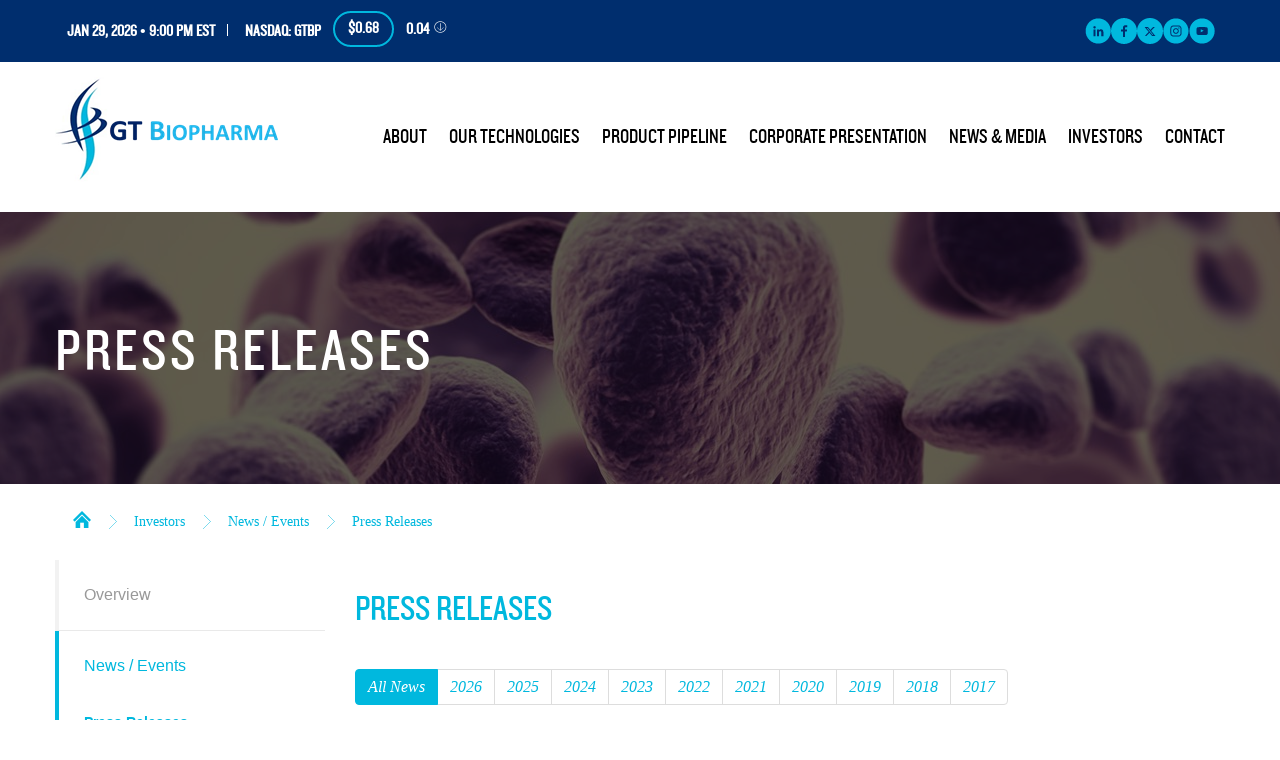

--- FILE ---
content_type: text/html; charset=UTF-8
request_url: https://ir.gtbiopharma.com/press-releases?page=8
body_size: 7905
content:
<!DOCTYPE html>
<!--[if lt IE 7]>      <html class="no-js lt-ie9 lt-ie8 lt-ie7" lang="en"> <![endif]-->
<!--[if IE 7]>         <html class="no-js lt-ie9 lt-ie8" lang="en"> <![endif]-->
<!--[if IE 8]>         <html class="no-js lt-ie9" lang="en"> <![endif]-->
<!--[if gt IE 8]><!--> <html class="no-js" lang="en"> <!--<![endif]-->
    <head>
<base href="https://www.gtbiopharma.com" />
<link href="https://ir.gtbiopharma.com/stylesheets/ir.stockpr.css" rel="stylesheet" type="text/css" media="screen" />
<link rel="alternate" type="application/rss+xml" title="GT Biopharma, Inc.(GTBP) - Recent News" href="https://ir.gtbiopharma.com/rss" />
<script type="text/javascript" src="https://ir.gtbiopharma.com/javascripts/ir.js"></script>
        <meta charset="utf-8">
        <title>Press Releases :: GT Biopharma, Inc. (GTBP)</title>
        
                
        <meta name="viewport" content="initial-scale=1.0, width=device-width">
        
        <link rel="shortcut icon" href="https://d1io3yog0oux5.cloudfront.net/_cc24e9bcaf648000569362c075b67a14/gtbiopharma/files/images/favicon.ico">

        <link rel="stylesheet" href="https://d1io3yog0oux5.cloudfront.net/_cc24e9bcaf648000569362c075b67a14/gtbiopharma/files/css/bootstrap.min.css">
        <link rel="stylesheet" href="https://d1io3yog0oux5.cloudfront.net/_cc24e9bcaf648000569362c075b67a14/gtbiopharma/files/css/fancybox.css">
        <link rel="stylesheet" href="https://d1io3yog0oux5.cloudfront.net/_cc24e9bcaf648000569362c075b67a14/gtbiopharma/files/css/fonts.css">
        <link rel="stylesheet" href="https://d1io3yog0oux5.cloudfront.net/_cc24e9bcaf648000569362c075b67a14/gtbiopharma/files/css/ir-default.css">
        <link rel="stylesheet" href="https://d1io3yog0oux5.cloudfront.net/_cc24e9bcaf648000569362c075b67a14/gtbiopharma/files/css/style.css">
        
        
        
        <link rel="apple-touch-icon" sizes="57x57" href="https://d1io3yog0oux5.cloudfront.net/_cc24e9bcaf648000569362c075b67a14/gtbiopharma/files/images/apple-touch-icon-57x57.png">
        <link rel="apple-touch-icon" sizes="60x60" href="https://d1io3yog0oux5.cloudfront.net/_cc24e9bcaf648000569362c075b67a14/gtbiopharma/files/images/apple-touch-icon-60x60.png">
        <link rel="apple-touch-icon" sizes="72x72" href="https://d1io3yog0oux5.cloudfront.net/_cc24e9bcaf648000569362c075b67a14/gtbiopharma/files/images/apple-touch-icon-72x72.png">
        <link rel="apple-touch-icon" sizes="76x76" href="https://d1io3yog0oux5.cloudfront.net/_cc24e9bcaf648000569362c075b67a14/gtbiopharma/files/images/apple-touch-icon-76x76.png">
        <link rel="apple-touch-icon" sizes="114x114" href="https://d1io3yog0oux5.cloudfront.net/_cc24e9bcaf648000569362c075b67a14/gtbiopharma/files/images/apple-touch-icon-114x114.png">
        <link rel="apple-touch-icon" sizes="120x120" href="https://d1io3yog0oux5.cloudfront.net/_cc24e9bcaf648000569362c075b67a14/gtbiopharma/files/images/apple-touch-icon-120x120.png">
        <link rel="apple-touch-icon" sizes="144x144" href="https://d1io3yog0oux5.cloudfront.net/_cc24e9bcaf648000569362c075b67a14/gtbiopharma/files/images/apple-touch-icon-144x144.png">
        <link rel="apple-touch-icon" sizes="152x152" href="https://d1io3yog0oux5.cloudfront.net/_cc24e9bcaf648000569362c075b67a14/gtbiopharma/files/images/apple-touch-icon-152x152.png">
        <link rel="apple-touch-icon" sizes="180x180" href="https://d1io3yog0oux5.cloudfront.net/_cc24e9bcaf648000569362c075b67a14/gtbiopharma/files/images/apple-touch-icon-180x180.png">
        <link rel="icon" type="image/png" href="https://d1io3yog0oux5.cloudfront.net/_cc24e9bcaf648000569362c075b67a14/gtbiopharma/files/images/favicon-32x32.png" sizes="32x32">
        <link rel="icon" type="image/png" href="https://d1io3yog0oux5.cloudfront.net/_cc24e9bcaf648000569362c075b67a14/gtbiopharma/files/images/android-chrome-192x192.png" sizes="192x192">
        <link rel="icon" type="image/png" href="https://d1io3yog0oux5.cloudfront.net/_cc24e9bcaf648000569362c075b67a14/gtbiopharma/files/images/favicon-96x96.png" sizes="96x96">
        <link rel="icon" type="image/png" href="https://d1io3yog0oux5.cloudfront.net/_cc24e9bcaf648000569362c075b67a14/gtbiopharma/files/images/favicon-16x16.png" sizes="16x16">
        <link rel="manifest" href="https://d1io3yog0oux5.cloudfront.net/_cc24e9bcaf648000569362c075b67a14/gtbiopharma/files/images/manifest.json">
        <meta name="msapplication-TileColor" content="#ff0000">
        <meta name="msapplication-TileImage" content="https://d1io3yog0oux5.cloudfront.net/_cc24e9bcaf648000569362c075b67a14/gtbiopharma/files/images/mstile-144x144.png">
        <meta name="theme-color" content="#ffffff">

        <!--[if lt IE 9]><link rel="stylesheet" href="https://d1io3yog0oux5.cloudfront.net/_cc24e9bcaf648000569362c075b67a14/gtbiopharma/files/css/ie-8.css"><![endif]-->

        <script src="https://d1io3yog0oux5.cloudfront.net/_cc24e9bcaf648000569362c075b67a14/gtbiopharma/files/js/aside/_js/modernizr.custom.min.js"></script>
            
        <!-- Google Tag Manager -->
        <script>(function(w,d,s,l,i){w[l]=w[l]||[];w[l].push({'gtm.start':
        new Date().getTime(),event:'gtm.js'});var f=d.getElementsByTagName(s)[0],
        j=d.createElement(s),dl=l!='dataLayer'?'&l='+l:'';j.async=true;j.src=
        'https://www.googletagmanager.com/gtm.js?id='+i+dl;f.parentNode.insertBefore(j,f);
        })(window,document,'script','dataLayer','GTM-5BDB5KH');</script>
        <!-- End Google Tag Manager -->
        
            </head>    <body class="ir">
        <div class="general-wrapper">
        <!-- Google Tag Manager (noscript) -->
<noscript><iframe src="https://www.googletagmanager.com/ns.html?id=GTM-5BDB5KH"
height="0" width="0" style="display:none;visibility:hidden"></iframe></noscript>
<!-- End Google Tag Manager (noscript) -->
<header>
    	<!-- Zero Nav -->
				<div class="zero-nav">
					<div class="container">
					        					    <div class="header-social">
    					        <ul>
                                                                    <li>
                                        <a href="https://www.linkedin.com/company/gtbiopharmainc/about/" target="_blank" rel="noopener" class="icon-svg-link ">
                                                                                    <svg width="32" height="33" viewBox="0 0 33 33" fill="none" xmlns="http://www.w3.org/2000/svg" role="img" aria-label="Visit us on LinkedIn"><circle cx="16" cy="16" r="14"/><path fill-rule="evenodd" clip-rule="evenodd" d="M16.7998 0.5C7.96325 0.5 0.799805 7.66344 0.799805 16.5C0.799805 25.3366 7.96325 32.5 16.7998 32.5C25.6364 32.5 32.7998 25.3366 32.7998 16.5C32.7998 7.66344 25.6364 0.5 16.7998 0.5ZM10.5771 11.8142C10.5771 12.664 11.2651 13.3529 12.1158 13.3529C12.9629 13.3529 13.6527 12.664 13.6527 11.8142C13.6527 10.9662 12.9629 10.2773 12.1158 10.2773C11.2651 10.2773 10.5771 10.9662 10.5771 11.8142ZM20.7267 23.0561H23.3774V18.3744C23.3774 16.0766 22.8805 14.3086 20.1952 14.3086C18.9045 14.3086 18.0387 15.0161 17.6858 15.6873H17.6503V14.521H15.1045V23.0561H17.756V18.8339C17.756 17.7201 17.9676 16.6419 19.348 16.6419C20.708 16.6419 20.7267 17.9157 20.7267 18.9059V23.0561ZM10.7881 23.0546H13.4405V14.5195H10.7881V23.0546Z"/></svg>                                                                                </a>
                                    </li>
                                                                    <li>
                                        <a href=" https://www.facebook.com/gtbiopharmainc/" target="_blank" rel="noopener" class="icon-svg-link ">
                                                                                    <svg width="32" height="32" viewBox="0 0 32 32" xmlns="http://www.w3.org/2000/svg" fill="none" role="img" aria-label="Visit us on Facebook"><circle cx="16" cy="16" r="15"/><path fill-rule="evenodd" clip-rule="evenodd" d="M16 0C7.16344 0 0 7.16344 0 16C0 24.8366 7.16344 32 16 32C24.8366 32 32 24.8366 32 16C32 7.16344 24.8366 0 16 0ZM18.568 11.2789H19.9226V8.98912C19.688 8.958 18.8835 8.88867 17.9475 8.88867C15.9929 8.88867 14.6551 10.0816 14.6551 12.2718V14.1598H12.4453V16.7198H14.6551V23.2878H17.2986V16.7198H19.5031L19.8338 14.1598H17.2986V12.5251C17.2986 11.7847 17.504 11.2789 18.568 11.2789Z"/></svg>                                                                                </a>
                                    </li>
                                                                    <li>
                                        <a href="https://x.com/gtbiopharmainc" target="_blank" rel="noopener" class="icon-svg-link custom-rounded">
                                                                                    <svg viewBox="0 0 32 32" fill="none" xmlns="http://www.w3.org/2000/svg" role="img" aria-label="Visit us on X">
                        <path d="M24.325 3h4.411l-9.636 11.013 11.336 14.987h-8.876l-6.952-9.089-7.955 9.089h-4.413l10.307-11.78-10.875-14.22h9.101l6.284 8.308zM22.777 26.36h2.444l-15.776-20.859h-2.623z"></path> </svg>                                                                                </a>
                                    </li>
                                                                    <li>
                                        <a href="https://www.instagram.com/gtbiopharmainc/" target="_blank" rel="noopener" class="icon-svg-link ">
                                                                                    <svg width="33" height="32" viewBox="0 0 33 32" fill="none" xmlns="http://www.w3.org/2000/svg" role="img" aria-label="Visit us on Instagram"><circle cx="16" cy="16" r="15"/><path fill-rule="evenodd" clip-rule="evenodd" d="M16.4004 0C7.56383 0 0.400391 7.16344 0.400391 16C0.400391 24.8366 7.56383 32 16.4004 32C25.2369 32 32.4004 24.8366 32.4004 16C32.4004 7.16344 25.2369 0 16.4004 0ZM23.1379 11.3414C23.3128 11.7958 23.4342 12.3123 23.4681 13.0687C23.5048 13.8251 23.5161 14.065 23.5161 15.9984C23.5161 17.9317 23.5076 18.1716 23.4737 18.9309C23.4399 19.6901 23.3185 20.2066 23.1435 20.6582C22.96 21.1239 22.7173 21.5219 22.3222 21.917C21.927 22.3121 21.5319 22.5577 21.0634 22.7383C20.609 22.9133 20.0925 23.0347 19.336 23.0686C18.5768 23.1024 18.3369 23.1109 16.4035 23.1109C14.4702 23.1109 14.2303 23.1024 13.471 23.0686C12.7118 23.0347 12.1953 22.9133 11.7437 22.7383C11.278 22.5549 10.88 22.3121 10.4849 21.917C10.0898 21.5219 9.84421 21.1267 9.66358 20.6582C9.48859 20.2038 9.36722 19.6873 9.33335 18.9309C9.29948 18.1716 9.29102 17.9289 9.29102 15.9984C9.29102 14.0678 9.29948 13.8251 9.33335 13.0687C9.36722 12.3095 9.48859 11.793 9.66358 11.3414C9.84703 10.8757 10.0898 10.4777 10.4849 10.0826C10.88 9.68742 11.2752 9.44187 11.7437 9.26123C12.1953 9.08624 12.7118 8.96488 13.4682 8.93101C14.2274 8.89714 14.4702 8.88867 16.4007 8.88867C18.3313 8.88867 18.574 8.89714 19.3304 8.93101C20.0896 8.96488 20.6061 9.08624 21.0577 9.26123C21.5234 9.44469 21.9214 9.68742 22.3165 10.0826C22.7117 10.4777 22.9572 10.8728 23.1379 11.3414ZM21.944 20.1925C22.0428 19.9413 22.1585 19.5659 22.1895 18.8716C22.2234 18.1237 22.2319 17.8979 22.2319 15.9984C22.2319 14.0989 22.2234 13.8759 22.1895 13.1251C22.1585 12.4308 22.0399 12.0554 21.944 11.8042C21.817 11.4712 21.6617 11.2341 21.4133 10.9857C21.165 10.7374 20.9279 10.585 20.5948 10.4551C20.3437 10.3563 19.9683 10.2406 19.2739 10.2096C18.5232 10.1757 18.3002 10.1672 16.4007 10.1672C14.5012 10.1672 14.2782 10.1757 13.5275 10.2096C12.8332 10.2406 12.4578 10.3592 12.2066 10.4551C11.8735 10.5821 11.6365 10.7374 11.3881 10.9857C11.1397 11.2341 10.9873 11.4712 10.8575 11.8042C10.7587 12.0554 10.643 12.4308 10.6119 13.1251C10.578 13.8759 10.5696 14.0989 10.5696 15.9984C10.5696 17.8979 10.578 18.1208 10.6119 18.8716C10.643 19.5659 10.7615 19.9413 10.8575 20.1925C10.9845 20.5255 11.1397 20.7626 11.3881 21.011C11.6365 21.2594 11.8735 21.4118 12.2066 21.5416C12.4578 21.6404 12.8332 21.7561 13.5275 21.7872C14.2782 21.821 14.5012 21.8295 16.4007 21.8295C18.3002 21.8295 18.5232 21.821 19.2739 21.7872C19.9683 21.7561 20.3437 21.6376 20.5948 21.5416C20.9279 21.4146 21.165 21.2594 21.4133 21.011C21.6617 20.7626 21.8141 20.5255 21.944 20.1925ZM12.748 15.9999C12.748 13.9818 14.3851 12.3477 16.4003 12.3477C18.4183 12.3477 20.0525 13.9818 20.0525 15.9999C20.0525 18.0179 18.4183 19.6521 16.4003 19.6521C14.3822 19.6521 12.748 18.0151 12.748 15.9999ZM14.0294 15.9971C14.0294 17.3067 15.0907 18.3679 16.4003 18.3679C17.7099 18.3679 18.7711 17.3067 18.7711 15.9971C18.7711 14.6875 17.7099 13.6262 16.4003 13.6262C15.0907 13.6262 14.0294 14.6875 14.0294 15.9971ZM20.1981 13.0544C20.6688 13.0544 21.0504 12.6727 21.0504 12.202C21.0504 11.7312 20.6688 11.3496 20.1981 11.3496C19.7273 11.3496 19.3457 11.7312 19.3457 12.202C19.3457 12.6727 19.7273 13.0544 20.1981 13.0544Z"/></svg>                                                                                </a>
                                    </li>
                                                                    <li>
                                        <a href="https://www.youtube.com/@gtbiopharmainc" target="_blank" rel="noopener" class="icon-svg-link ">
                                                                                    <svg width="33" height="32" viewBox="0 0 33 32" fill="none" xmlns="http://www.w3.org/2000/svg" role="img" aria-label="Visit us on YouTube"><circle cx="16" cy="16" r="15"/><path fill-rule="evenodd" clip-rule="evenodd" d="M16.6006 0C7.76403 0 0.600586 7.16344 0.600586 16C0.600586 24.8366 7.76403 32 16.6006 32C25.4371 32 32.6006 24.8366 32.6006 16C32.6006 7.16344 25.4371 0 16.6006 0ZM23.8903 16.608C23.8903 17.7733 23.7472 18.9387 23.7472 18.9387C23.7472 18.9387 23.6068 19.9316 23.1739 20.368C22.6818 20.8833 22.1365 20.9376 21.8266 20.9685C21.7917 20.972 21.7597 20.9752 21.7312 20.9787C19.717 21.1244 16.6903 21.128 16.6903 21.128C16.6903 21.128 12.9463 21.0933 11.7952 20.9831C11.7408 20.973 11.6749 20.9651 11.6003 20.9562C11.2352 20.9126 10.6622 20.8441 10.2068 20.368C9.77477 19.9316 9.63432 18.9387 9.63432 18.9387C9.63432 18.9387 9.49121 17.7733 9.49121 16.608V15.5156C9.49121 14.3502 9.63432 13.1849 9.63432 13.1849C9.63432 13.1849 9.77477 12.1929 10.2068 11.7556C10.7008 11.2392 11.2474 11.1857 11.5563 11.1555L11.5564 11.1555C11.5905 11.1522 11.6216 11.1491 11.6494 11.1458C13.6645 11 16.6868 11 16.6868 11H16.6939C16.6939 11 19.717 11 21.7312 11.1458C21.7591 11.1491 21.7903 11.1522 21.8243 11.1555C22.1339 11.1857 22.6806 11.239 23.1739 11.7556C23.6068 12.1929 23.7472 13.1849 23.7472 13.1849C23.7472 13.1849 23.8903 14.3502 23.8903 15.5156V16.608ZM14.8271 17.7122L18.7178 15.6962L14.8271 13.666V17.7122Z"/></svg>                                                                                </a>
                                    </li>
                                                                </ul>
    					    </div>
					    						<div class="stock-info">
							
													<div class="date-otc">
								<span class="value-small date"><time datetime=""></time></span>
								<span class="value-small">Nasdaq: GTBP</span>
							</div>
							<div class="value-numbers clearfix">
								<span class="value-small value-btn pull-left price"></span>
								<span class="value-small pull-left change"><span class="number"></span> <span class="eqicon eqicon-arrow-10"></span></span>
							</div>
												</div>
					</div>
				</div>
				<!-- /Zero Nav -->

    <div class="main-header">
        <div class="container">
            <h1 class="pull-left logo">
                        
              	<a href="/"><img src="https://d1io3yog0oux5.cloudfront.net/_cc24e9bcaf648000569362c075b67a14/gtbiopharma/files/images/header-logo.png" 
              	alt="GT Biopharma, Inc."
              	data-at2x="https://d1io3yog0oux5.cloudfront.net/_cc24e9bcaf648000569362c075b67a14/gtbiopharma/files/images/header-logo.png""></a>
                    	</h1>
	        <a class="visible-xs pull-right mobile-nav-trigger" data-toggle="collapse" data-target="#mobile-nav" id="showRight">
	          <div class="meat"></div>
	          <div class="meat"></div>
	          <div class="meat"></div>
	        </a>
			<nav class="cbp-spmenu cbp-spmenu-vertical cbp-spmenu-right main-nav pull-right" id="mobile-nav">
				<ul class="main-menu header-nav">
    <li class="sr-only"><a href="/">Home</a></li>
            <li class="pull-left has-sub-nav " data-submenu-id="submenu-about">
    <a href="/about">About</a>
            <ul id="submenu-about">
                            <li><a href="/about/management-team">Management Team</a></li>
                    </ul>
    </li>            <li class="pull-left has-sub-nav " data-submenu-id="submenu-our-technologies">
    <a href="/our-technologies">Our Technologies</a>
            <ul id="submenu-our-technologies">
                            <li><a href="/our-technologies/publications">Publications</a></li>
                    </ul>
    </li>            <li class="pull-left has-sub-nav " data-submenu-id="submenu-product-pipeline">
    <a href="/product-pipeline">Product Pipeline</a>
            <ul id="submenu-product-pipeline">
                            <li><a href="/product-pipeline/overview">Overview</a></li>
                    </ul>
    </li>            <li class="pull-left " data-submenu-id="submenu-corporate-presentation">
    <a href="/corporate-presentation">Corporate Presentation</a>
    </li>            <li class="pull-left has-sub-nav " data-submenu-id="submenu-news-media">
    <a href="/news-media">News &amp; Media</a>
            <ul id="submenu-news-media">
                            <li><a href="/news-media/press-releases">Press Releases</a></li>
                            <li><a href="/news-media/important-information-about-euronext-paris-listing">Important Information About Euronext Paris Listing</a></li>
                            <li><a href="/news-media/presentations">Presentations</a></li>
                    </ul>
    </li>            <li class="pull-left has-sub-nav has-mega-menu child-active" data-submenu-id="submenu-investors">
    <a href="/investors">Investors</a>
            <div class="mega-menu second-level same-height-row-disabled">
    <div class="container">
        <ul class="height">
                        <li class="title"><a href="/investors">Investors</a></li>
                    <li><a href="/investors/_">Overview</a></li>
                </ul>
                    <ul class="height">
                <li class="title"><a href="/investors/news-events">News / Events</a></li>
                                    <li><a href="/investors/news-events/press-releases">Press Releases</a></li>
                                    <li><a href="/investors/news-events/ir-calendar">IR Calendar</a></li>
                                    <li><a href="/investors/news-events/email-alerts">Email Alerts</a></li>
                            </ul>
                    <ul class="height">
                <li class="title"><a href="/investors/company-information">Company Info</a></li>
                                    <li><a href="/investors/company-information/profile">Profile</a></li>
                                    <li><a href="/investors/company-information/presentations">Presentations</a></li>
                                    <li><a href="/investors/company-information/management-team">Management Team</a></li>
                                    <li><a href="/investors/company-information/analyst-coverage">Analyst Coverage</a></li>
                            </ul>
                    <ul class="height">
                <li class="title"><a href="/investors/financial-information">Financial Info</a></li>
                                    <li><a href="/investors/financial-information/financials">Financials</a></li>
                                    <li><a href="/investors/financial-information/financial-results">Financial Results</a></li>
                            </ul>
                    <ul class="height">
                <li class="title"><a href="/investors/stock-data">Stock Data</a></li>
                                    <li><a href="/investors/stock-data/quote">Quote</a></li>
                                    <li><a href="/investors/stock-data/charts">Charts</a></li>
                                    <li><a href="/investors/stock-data/historical-data">Historical Data</a></li>
                            </ul>
                    <ul class="height">
                <li class="title"><a href="/investors/sec-filings">SEC Filings</a></li>
                                    <li><a href="/investors/sec-filings/all-sec-filings">All SEC Filings</a></li>
                                    <li><a href="/investors/sec-filings/annual-reports">Annual Reports</a></li>
                                    <li><a href="/investors/sec-filings/quarterly-reports">Quarterly Reports</a></li>
                                    <li><a href="/investors/sec-filings/section-16-filings">Section 16 Filings</a></li>
                            </ul>
                    <ul class="height">
                <li class="title"><a href="/investors/form-8937">Form 8937</a></li>
                                    <li><a href="/investors/form-8937/form-8937">Form 8937</a></li>
                            </ul>
                    <ul class="height">
                <li class="title"><a href="/investors/corporate-governance">Governance</a></li>
                                    <li><a href="/investors/corporate-governance/board-of-directors">Board of Directors</a></li>
                                    <li><a href="/investors/corporate-governance/governance-docs">Governance Documents</a></li>
                            </ul>
            </div>
</div>    </li>            <li class="pull-left has-sub-nav " data-submenu-id="submenu-contact">
    <a href="/contact">Contact</a>
            <ul id="submenu-contact">
                            <li><a href="/contact/careers">Careers</a></li>
                    </ul>
    </li>    </ul>
			</nav>
	    </div>
	</div>
    </header>        
                <div class="page-hero background overlay" data-bg-image="https://d1io3yog0oux5.cloudfront.net/_cc24e9bcaf648000569362c075b67a14/gtbiopharma/files/images/img-hero-investors.jpg">
				<div class="container vertical-align">
					<div class="wrapper text dark">
						<h2>Press Releases</h2>
					</div>
				</div>
	        </div>        
        <div class="content">
            <div class="breadcrumbs-container hidden-xs">
    <div class="container">
		<ul class="breadcrumbs">
            <li class="home-link"><a href="/">Home</a></li>
    		    		    <li><a href="/investors">Investors</a></li>
    		    		    <li><a href="/investors/news-events">News / Events</a></li>
    				<li><a href="https://ir.gtbiopharma.com/press-releases?page=8">Press Releases</a></li>
		</ul>
	</div>
</div>

            <div class="container">
                <div class="general-content">
                    <div class="row js-same-height-row">
                                            <aside class="col-sm-12 col-md-3 col-lg-3 sidebar-nav same-height">
                            <a class="visible-xs visible-sm mobile-sub-nav-trigger collapsed" data-toggle="collapse" data-target="#sub-navigation">
    <div class="trigger-container">
		<div class="meat"></div>
  		<div class="meat"></div>
  		<div class="meat"></div>
  	</div>
	Investors</a>
<nav class="collapse sb-nav" id="sub-navigation">
    <h2 class="sr-only">Investors</h2>
    <ul>
                                <li class=""><a href="/investors/_">Overview</a>
            	    		</li>
    	                        <li class="child-active has-children"><a href="/investors/news-events">News / Events</a>
            	    				<ul>
											<li class="active"><a href="/investors/news-events/press-releases">Press Releases</a>
                                                    </li>
											<li class=""><a href="/investors/news-events/ir-calendar">IR Calendar</a>
                                                    </li>
											<li class=""><a href="/investors/news-events/email-alerts">Email Alerts</a>
                                                    </li>
					    				</ul>
    			    		</li>
    	                        <li class=" has-children"><a href="/investors/company-information">Company Information</a>
            	    		</li>
    	                        <li class=" has-children"><a href="/investors/financial-information">Financial Information</a>
            	    		</li>
    	                        <li class=" has-children"><a href="/investors/stock-data">Stock Data</a>
            	    		</li>
    	                        <li class=" has-children"><a href="/investors/sec-filings">SEC Filings</a>
            	    		</li>
    	                        <li class=""><a href="/investors/form-8937">Form 8937</a>
            	    		</li>
    	                        <li class=" has-children"><a href="/investors/corporate-governance">Corporate Governance</a>
            	    		</li>
    			
    </ul>
    
<div class="ir-sidebar hidden-sm hidden-xs">
    <ul>
        <li>Quick Links</li>
        <li><a href="https://ir.gtbiopharma.com/email-alerts" class="email">Email Alerts</a></li>
                        <li><a href="https://ir.gtbiopharma.com/rss" class="rss" target="_blank">RSS News Feed</a></li>
    </ul>
</div>
</nav>                        </aside>
                                                                <div class="col-sm-12 col-md-9 col-lg-9 js-same-height">
                            <div class="main-content text ir-content full-width">
                                    <h1>Press Releases</h1>
                                     
        <ul class="pagination">
        	<li class="active"><a href="https://ir.gtbiopharma.com/press-releases">All News</a></li>
		                    				    <li class=""><a href="https://ir.gtbiopharma.com/press-releases?year=2026">2026</a></li>
                                                            				    <li class=""><a href="https://ir.gtbiopharma.com/press-releases?year=2025">2025</a></li>
                                                            				    <li class=""><a href="https://ir.gtbiopharma.com/press-releases?year=2024">2024</a></li>
                                                            				    <li class=""><a href="https://ir.gtbiopharma.com/press-releases?year=2023">2023</a></li>
                                                            				    <li class=""><a href="https://ir.gtbiopharma.com/press-releases?year=2022">2022</a></li>
                                                            				    <li class=""><a href="https://ir.gtbiopharma.com/press-releases?year=2021">2021</a></li>
                                                            				    <li class=""><a href="https://ir.gtbiopharma.com/press-releases?year=2020">2020</a></li>
                                                            				    <li class=""><a href="https://ir.gtbiopharma.com/press-releases?year=2019">2019</a></li>
                                                            				    <li class=""><a href="https://ir.gtbiopharma.com/press-releases?year=2018">2018</a></li>
                                                            				    <li class=""><a href="https://ir.gtbiopharma.com/press-releases?year=2017">2017</a></li>
                                            		</ul>
    
<article class="media">
        <a href="https://ir.gtbiopharma.com/press-releases/detail/233/gt-biopharma-to-present-at-upcoming-september-investor">
        <div class="media-body">
            <h2 class="media-heading">GT Biopharma to Present at Upcoming September Investor Conferences</h2>
            <p class="date"><time datetime="2021-09-08 12:28:00">September 8, 2021</time></p>        </div>
    </a>
</article>
<article class="media">
        <a href="https://ir.gtbiopharma.com/press-releases/detail/232/gt-biopharma-announces-the-promotion-of-dr-gregory-berk-to">
        <div class="media-body">
            <h2 class="media-heading">GT Biopharma Announces the Promotion of Dr. Gregory Berk to President of Research &amp; Development and Chief Medical Officer</h2>
            <p class="date"><time datetime="2021-08-23 07:00:00">August 23, 2021</time></p>        </div>
    </a>
</article>
<article class="media">
        <a href="https://ir.gtbiopharma.com/press-releases/detail/231/gt-biopharma-provides-second-quarter-2021-business-update">
        <div class="media-body">
            <h2 class="media-heading">GT Biopharma Provides Second Quarter 2021 Business Update</h2>
            <p class="date"><time datetime="2021-08-13 07:30:00">August 13, 2021</time></p>        </div>
    </a>
</article>
<article class="media">
        <a href="https://ir.gtbiopharma.com/press-releases/detail/230/gt-biopharma-to-host-conference-call-to-discuss-second">
        <div class="media-body">
            <h2 class="media-heading">GT Biopharma to Host Conference Call to Discuss Second Quarter 2021 Results</h2>
            <p class="date"><time datetime="2021-08-06 08:00:00">August 6, 2021</time></p>        </div>
    </a>
</article>
<article class="media">
        <a href="https://ir.gtbiopharma.com/press-releases/detail/229/gt-biopharma-announces-positive-preclinical-results-for">
        <div class="media-body">
            <h2 class="media-heading">GT Biopharma Announces Positive Preclinical Results For GTB-5550 B7H3 TriKE™</h2>
            <p class="date"><time datetime="2021-08-03 07:00:00">August 3, 2021</time></p>        </div>
    </a>
</article>
<article class="media">
        <a href="https://ir.gtbiopharma.com/press-releases/detail/228/gt-biopharma-announces-16-million-in-warrant-exercise">
        <div class="media-body">
            <h2 class="media-heading">GT Biopharma Announces $16 million in Warrant Exercise Proceeds</h2>
            <p class="date"><time datetime="2021-07-28 08:00:00">July 28, 2021</time></p>        </div>
    </a>
</article>
<article class="media">
        <a href="https://ir.gtbiopharma.com/press-releases/detail/227/gt-biopharma-announces-sponsored-research-agreement-with">
        <div class="media-body">
            <h2 class="media-heading">GT Biopharma Announces Sponsored Research Agreement With Dr. Jeffrey S. Miller Of The University Of Minnesota</h2>
            <p class="date"><time datetime="2021-07-07 08:00:00">July 7, 2021</time></p>        </div>
    </a>
</article>
<article class="media">
        <a href="https://ir.gtbiopharma.com/press-releases/detail/226/gt-biopharma-ceo-tony-cataldo-to-present-at-sir-anthony">
        <div class="media-body">
            <h2 class="media-heading">GT Biopharma CEO, Tony Cataldo to Present at Sir Anthony Ritossa&#039;s Global Family Office Investment Summit</h2>
            <p class="date"><time datetime="2021-06-24 08:00:00">June 24, 2021</time></p>        </div>
    </a>
</article>
<article class="media">
        <a href="https://ir.gtbiopharma.com/press-releases/detail/225/gt-biopharma-announces-interim-gtb-3550-trike">
        <div class="media-body">
            <h2 class="media-heading">GT Biopharma Announces Interim GTB-3550 Trike™ Monotherapy Clinical Trial Results At 2021 Raymond James Human Health Innovation Conference</h2>
            <p class="date"><time datetime="2021-06-23 08:00:00">June 23, 2021</time></p>        </div>
    </a>
</article>
<article class="media">
        <a href="https://ir.gtbiopharma.com/press-releases/detail/224/dr-jeffrey-s-miller-to-present-on-progress-of-gtb-3550">
        <div class="media-body">
            <h2 class="media-heading">Dr. Jeffrey S. Miller to Present on Progress of GTB-3550 TriKE™ Phase I Trial Accompanying GT Biopharma&#039;s Company Presentation at Raymond James Human Health Innovation Conference</h2>
            <p class="date"><time datetime="2021-06-21 08:00:00">June 21, 2021</time></p>        </div>
    </a>
</article>        	<div class="spr-ir-rss-icon rss-icon">
    		<a href="https://ir.gtbiopharma.com/news/rss" target="_blank">
    			<img src="https://ir.stockpr.com/sandlandwaste/images/rssfeed.gif" alt="RSS"/>
    		</a>
    	</div>
    
	
		<ul class="pagination">
			    			<li><a href="https://ir.gtbiopharma.com/press-releases?page=7">&#171; Previous</a></li>
			
								<li><a href="https://ir.gtbiopharma.com/press-releases?page=1">1...</a> </li>            
												<li> <a href="https://ir.gtbiopharma.com/press-releases?page=3">3</a> </li>            
												<li> <a href="https://ir.gtbiopharma.com/press-releases?page=4">4</a> </li>            
												<li> <a href="https://ir.gtbiopharma.com/press-releases?page=5">5</a> </li>            
												<li> <a href="https://ir.gtbiopharma.com/press-releases?page=6">6</a> </li>            
												<li> <a href="https://ir.gtbiopharma.com/press-releases?page=7">7</a> </li>            
												<li class="active"><a class="disabled">8</a></li>
												<li> <a href="https://ir.gtbiopharma.com/press-releases?page=9">9</a> </li>            
												<li> <a href="https://ir.gtbiopharma.com/press-releases?page=10">10</a> </li>            
												<li> <a href="https://ir.gtbiopharma.com/press-releases?page=11">11</a> </li>            
												<li> <a href="https://ir.gtbiopharma.com/press-releases?page=12">12</a> </li>            
												<li> <a href="https://ir.gtbiopharma.com/press-releases?page=20">...20</a> </li>            
												<li> </li>            
							            			<li><a href="https://ir.gtbiopharma.com/press-releases?page=9">Next &#187; </a></li>					</ul>
	                            </div>
                        </div>
                                                            </div>
                </div> <!-- .general-content -->
            </div><!-- //container-->
        </div>

    <footer>
	<div class="container">
		<a href="/"><img src="https://d1io3yog0oux5.cloudfront.net/_cc24e9bcaf648000569362c075b67a14/gtbiopharma/files/images/footer-logo.png" alt="GT Biopharma, Inc. Inc Logo"></a>
		<div class="footer-menu">
			<ul>
				                    <li><a href="/about">About</a>
                                    <li><a href="/product-pipeline">Product Pipeline</a>
                                    <li><a href="/news-media">News & Media</a>
                                    <li><a href="/investors">Investors</a>
                                    <li><a href="/contact">Contact</a>
                			</ul>
			<span class="copyright">&copy;2026 GT Biopharma, Inc. All rights reserved</span>
		</div>
	</div>
</footer>
<script> 
(function() {
    var s = document.createElement('script');
    var h = document.querySelector('head') || document.body;
    s.src = 'https://acsbapp.com/apps/app/dist/js/app.js';
    s.async = true;
    s.onload = function() {
        acsbJS.init({
            statementLink: '',
            footerHtml: '',
            hideMobile: false,
            hideTrigger: false,
            disableBgProcess: false,
            language: 'en',
            position: 'right',
            leadColor: '#146FF8',
            triggerColor: '#146FF8',
            triggerRadius: '50%',
            triggerPositionX: 'right',
            triggerPositionY: 'bottom',
            triggerIcon: 'people',
            triggerSize: 'bottom',
            triggerOffsetX: 20,
            triggerOffsetY: 20,
            mobile: {
                triggerSize: 'small',
                triggerPositionX: 'right',
                triggerPositionY: 'bottom',
                triggerOffsetX: 10,
                triggerOffsetY: 10,
                triggerRadius: '20'
            }
        });
    };
    h.appendChild(s);
})(); 
</script>    
    </div>
    
<script id="companyVars" type="application/json">
{
    "hCaptchaSiteKey": "778a5748-d323-4b73-a06c-9625642de8bc"}
</script>

<script src="https://d1io3yog0oux5.cloudfront.net/_cc24e9bcaf648000569362c075b67a14/gtbiopharma/files/js/_js/all.js"></script>

<script type="text/javascript">
  var jqxhr = $.get( "https://www.gtbiopharma.com/api/v1/quote", function(data) {
    populateQuoteBox(data);
  });
</script>    </body>
</html>


--- FILE ---
content_type: text/css
request_url: https://d1io3yog0oux5.cloudfront.net/_cc24e9bcaf648000569362c075b67a14/gtbiopharma/files/css/fonts.css
body_size: 1150
content:
/*KNOCKOUT*/
@font-face {
    font-family: 'knockout';
    src: url('../fonts/knockout-htf29-juniorliteweight.eot');
    src: url('../fonts/knockout-htf29-juniorliteweight.eot?#iefix') format('embedded-opentype'),
         url('../fonts/knockout-htf29-juniorliteweight.woff2') format('woff2'),
         url('../fonts/knockout-htf29-juniorliteweight.woff') format('woff'),
         url('../fonts/knockout-htf29-juniorliteweight.ttf') format('truetype'),
         url('../fonts/knockout-htf29-juniorliteweight.svg#knockout_htf29-juniorliteweRg') format('svg');
    font-weight: normal;
    font-style: normal;

}

/* barlow-300 - latin */
@font-face {
  font-family: 'Barlow';
  font-style: normal;
  font-weight: 300;
  src: url('../fonts/barlow/barlow-v5-latin-300.eot'); /* IE9 Compat Modes */
  src: local(''),
       url('../fonts/barlow/barlow-v5-latin-300.eot?#iefix') format('embedded-opentype'), /* IE6-IE8 */
       url('../fonts/barlow/barlow-v5-latin-300.woff2') format('woff2'), /* Super Modern Browsers */
       url('../fonts/barlow/barlow-v5-latin-300.woff') format('woff'), /* Modern Browsers */
       url('../fonts/barlow/barlow-v5-latin-300.ttf') format('truetype'), /* Safari, Android, iOS */
       url('../fonts/barlow/barlow-v5-latin-300.svg#Barlow') format('svg'); /* Legacy iOS */
}
/* barlow-regular - latin */
@font-face {
  font-family: 'Barlow';
  font-style: normal;
  font-weight: 400;
  src: url('../fonts/barlow/barlow-v5-latin-regular.eot'); /* IE9 Compat Modes */
  src: local(''),
       url('../fonts/barlow/barlow-v5-latin-regular.eot?#iefix') format('embedded-opentype'), /* IE6-IE8 */
       url('../fonts/barlow/barlow-v5-latin-regular.woff2') format('woff2'), /* Super Modern Browsers */
       url('../fonts/barlow/barlow-v5-latin-regular.woff') format('woff'), /* Modern Browsers */
       url('../fonts/barlow/barlow-v5-latin-regular.ttf') format('truetype'), /* Safari, Android, iOS */
       url('../fonts/barlow/barlow-v5-latin-regular.svg#Barlow') format('svg'); /* Legacy iOS */
}
/* barlow-italic - latin */
@font-face {
  font-family: 'Barlow';
  font-style: italic;
  font-weight: 400;
  src: url('../fonts/barlow/barlow-v5-latin-italic.eot'); /* IE9 Compat Modes */
  src: local(''),
       url('../fonts/barlow/barlow-v5-latin-italic.eot?#iefix') format('embedded-opentype'), /* IE6-IE8 */
       url('../fonts/barlow/barlow-v5-latin-italic.woff2') format('woff2'), /* Super Modern Browsers */
       url('../fonts/barlow/barlow-v5-latin-italic.woff') format('woff'), /* Modern Browsers */
       url('../fonts/barlow/barlow-v5-latin-italic.ttf') format('truetype'), /* Safari, Android, iOS */
       url('../fonts/barlow/barlow-v5-latin-italic.svg#Barlow') format('svg'); /* Legacy iOS */
}
/* barlow-600 - latin */
@font-face {
  font-family: 'Barlow';
  font-style: normal;
  font-weight: 600;
  src: url('../fonts/barlow/barlow-v5-latin-600.eot'); /* IE9 Compat Modes */
  src: local(''),
       url('../fonts/barlow/barlow-v5-latin-600.eot?#iefix') format('embedded-opentype'), /* IE6-IE8 */
       url('../fonts/barlow/barlow-v5-latin-600.woff2') format('woff2'), /* Super Modern Browsers */
       url('../fonts/barlow/barlow-v5-latin-600.woff') format('woff'), /* Modern Browsers */
       url('../fonts/barlow/barlow-v5-latin-600.ttf') format('truetype'), /* Safari, Android, iOS */
       url('../fonts/barlow/barlow-v5-latin-600.svg#Barlow') format('svg'); /* Legacy iOS */
}
/* barlow-700 - latin */
@font-face {
  font-family: 'Barlow';
  font-style: normal;
  font-weight: 700;
  src: url('../fonts/barlow/barlow-v5-latin-700.eot'); /* IE9 Compat Modes */
  src: local(''),
       url('../fonts/barlow/barlow-v5-latin-700.eot?#iefix') format('embedded-opentype'), /* IE6-IE8 */
       url('../fonts/barlow/barlow-v5-latin-700.woff2') format('woff2'), /* Super Modern Browsers */
       url('../fonts/barlow/barlow-v5-latin-700.woff') format('woff'), /* Modern Browsers */
       url('../fonts/barlow/barlow-v5-latin-700.ttf') format('truetype'), /* Safari, Android, iOS */
       url('../fonts/barlow/barlow-v5-latin-700.svg#Barlow') format('svg'); /* Legacy iOS */
}

/*DIN*/
/* Currently isn't being used in styles */
/*

@font-face {
    font-family: 'DIN';
    src: url('../fonts/dinbek_bold-webfont.eot');
    src: url('../fonts/dinbek_bold-webfont.eot?#iefix') format('embedded-opentype'),
         url('../fonts/dinbek_bold-webfont.woff') format('woff'),
         url('../fonts/dinbek_bold-webfont.ttf') format('truetype'),
         url('../fonts/dinbek_bold-webfont.svg#dinbek_boldregular') format('svg');
    font-weight: 700;
    font-style: normal;
}

@font-face {
    font-family: 'DIN';
    src: url('../fonts/dinbek-regular-webfont.eot');
    src: url('../fonts/dinbek-regular-webfont.eot?#iefix') format('embedded-opentype'),
         url('../fonts/dinbek-regular-webfont.woff') format('woff'),
         url('../fonts/dinbek-regular-webfont.ttf') format('truetype'),
         url('../fonts/dinbek-regular-webfont.svg#dinbekregular') format('svg');
    font-weight: normal;
    font-style: normal;
}

*/
/*Icons*/
@font-face {
	font-family: 'eqicons';
	src:url('../fonts/eqicons.eot?nyop26');
	src:url('../fonts/eqicons.eot?#iefixnyop26') format('embedded-opentype'),
		url('../fonts/eqicons.woff?nyop26') format('woff'),
		url('../fonts/eqicons.ttf?nyop26') format('truetype'),
		url('../fonts/eqicons.svg?nyop26#eqicons') format('svg');
	font-weight: normal;
	font-style: normal;
}

[class^="eqicon-"], [class*=" eqicon-"] {
	font-family: 'eqicons';
	speak: none;
	font-style: normal;
	font-weight: normal;
	font-variant: normal;
	text-transform: none;
	line-height: 1;

	/* Better Font Rendering =========== */
	-webkit-font-smoothing: antialiased;
	-moz-osx-font-smoothing: grayscale;
}

.eqicon-accordion-01-minus:before, .open .eqicon-toggle:before {
	content: "\e600";
}
.eqicon-accordion-01-plus:before, .eqicon-toggle:before {
	content: "\e601";
}
.eqicon-arrow-01-down:before, .change.down .eqicon-change-01:before {
	content: "\e602";
}
.eqicon-arrow-01-up:before, .change.up .eqicon-change-01:before {
	content: "\e603";
}
.eqicon-arrow-02-down:before, .change.down .eqicon-change-02:before {
	content: "\e604";
}
.eqicon-arrow-02-up:before, .change.up .eqicon-change-02:before {
	content: "\e605";
}
.eqicon-arrow-03-down:before, .change.down .eqicon-change-03:before {
	content: "\e606";
}
.eqicon-arrow-03-up:before, .change.up .eqicon-change-03:before {
	content: "\e607";
}
.eqicon-arrow-04-down:before, .change.down .eqicon-change-04:before {
	content: "\e608";
}
.eqicon-arrow-04-up:before, .change.up .eqicon-change-04:before {
	content: "\e609";
}
.eqicon-arrow-05-down:before, .change.down .eqicon-change-05:before {
	content: "\e60a";
}
.eqicon-arrow-05-up:before, .change.up .eqicon-change-05:before {
	content: "\e60b";
}
.eqicon-arrow-06-down:before, .change.down .eqicon-change-06:before {
	content: "\e60c";
}
.eqicon-arrow-06-up:before, .change.up .eqicon-change-06:before {
	content: "\e60d";
}
.eqicon-arrow-07-down:before, .change.down .eqicon-change-07:before {
	content: "\e60e";
}
.eqicon-arrow-07-up:before, .change.up .eqicon-change-07:before {
	content: "\e60f";
}
.eqicon-arrow-08-down:before, .change.down .eqicon-change-08:before {
	content: "\e610";
}
.eqicon-arrow-08-up:before, .change.up .eqicon-change-08:before {
	content: "\e611";
}
.eqicon-arrow-09-down:before, .change.down .eqicon-change-09:before {
	content: "\e612";
}
.eqicon-arrow-09-up:before, .change.up .eqicon-change-09:before {
	content: "\e613";
}
.eqicon-arrow-10-down:before, .change.down .eqicon-change-10:before {
	content: "\e614";
}
.eqicon-arrow-10-up:before, .change.up .eqicon-change-10:before {
	content: "\e615";
}
.eqicon-docs-01-doc:before {
	content: "\e616";
}
.eqicon-docs-01-html:before {
	content: "\e617";
}
.eqicon-docs-01-pdf:before {
	content: "\e618";
}
.eqicon-docs-01-xbrl:before {
	content: "\e619";
}
.eqicon-docs-01-xls:before {
	content: "\e61a";
}
.eqicon-docs-02-doc:before {
	content: "\e61b";
}
.eqicon-docs-02-html:before {
	content: "\e61c";
}
.eqicon-docs-02-pdf:before {
	content: "\e61d";
}
.eqicon-docs-02-xbrl:before {
	content: "\e61e";
}
.eqicon-docs-02-xls:before {
	content: "\e61f";
}
.eqicon-MP3:before {
	content: "\e620";
}
.eqicon-PDF:before {
	content: "\e621";
}
.eqicon-ZIP:before {
	content: "\e622";
}
.eqicon-HTML:before {
	content: "\e623";
}
.eqicon-social-01-amazon:before {
	content: "\e624";
}
.eqicon-social-01-email:before {
	content: "\e625";
}
.eqicon-social-01-facebook:before {
	content: "\e626";
}
.eqicon-social-01-google-plus:before {
	content: "\e627";
}
.eqicon-social-01-instgram:before {
	content: "\e628";
}
.eqicon-social-01-linkedin:before {
	content: "\e629";
}
.eqicon-social-01-rss:before {
	content: "\e62a";
}
.eqicon-social-01-twitter:before {
	content: "\e62b";
}
.eqicon-social-01-windows:before {
	content: "\e62c";
}
.eqicon-social-01-youtube:before {
	content: "\e62d";
}


--- FILE ---
content_type: text/css
request_url: https://d1io3yog0oux5.cloudfront.net/_cc24e9bcaf648000569362c075b67a14/gtbiopharma/files/css/ir-default.css
body_size: 2276
content:
/**
 * This file holds CSS that is universal to all new sites, but may not be styled during slicing.
 **/
 


/**
  * =====
  * IR SIDEBAR
  * =====
  */
 .ir-sidebar{
  padding-top: 15px;
}
.ir-sidebar ul{
  margin: 0;
  padding: 0;
}
.ir-sidebar ul li{
  list-style: none;
  margin: 0;
  padding: 0;
  border: none;
}
.ir-sidebar ul li a{
  font-family: 'Open Sans', sans-serif;
  font-weight: 400;
  font-size: 14px;
  text-transform: none;
  padding: 10px 0 10px 22px;
  display: block;
  background: transparent;
  position: relative;
  transition: none;
  -moz-transition: none;
  -o-transition: none;
  -webkit-transition: none;
  line-height: 1.2em;
  margin-top: 0;
}

.ir-sidebar ul li a:hover {
    text-decoration: none;
}
.ir-sidebar ul li a:before{
	background-repeat: no-repeat;
	content: '';
	position: absolute;
	top: 45%;
	font-family: 'Glyphicons Halflings';
	font-weight: normal;
	color: #00b8de;
	margin-top: -8px;
	font-style: normal;
	transition: color 200ms;
}
.ir-sidebar ul li a:hover:before {
    color: #00b8de;
    transition: color 200ms;
}
.ir-sidebar ul li a:hover{
	font-weight: 600;
}
.ir-sidebar .email:before{
	content:"\2709";
	width: 18px;
	height: 13px;
	left: 5px;
}
.ir-sidebar .sheet:before {
    content:"\e032";
    	width: 20px;
	height: 17px;
	left: 4px;
}
.ir-sidebar .contacts:before{
	content:"\e008";
	width: 20px;
	height: 17px;
	left: 3px;
}
.ir-sidebar .rss:before{
	content:"\e044";
	width: 16px;
	height: 16px;
	left: 3px;
}

 /**
  * =====
  * PAGINATION
  * =====
  */
  .pagination {
  font-size: 0;
}
.pagination li {
  background-image: none;
  display: inline-block;
  margin: 0;
  padding: 0;
}

.pagination > li.active > a,
.pagination > li.active > a:hover{
  background-color: #00b8de;
  border-color: #00b8de;
}


/**
  * =====
  * MEDIA OBJECTS
  * =====
  */
    
    .media + .media {
        padding: 15px 0;
        margin: 0;
        border-top: 1px solid #ccc;
    }
    
    .media-heading {
        font-style: normal;
    }
    .media a:hover {
        color: #002e63;
    }
/**
  * =====
  * FINANCIAL RESULTS
  * =====
  */

.results-info h3,
.results-info p{
  margin: 0;
}

.result-line + .result-line {
  border-top: 1px dotted #ccc;
}

.result-line .link {
  font-size: 14px;
  font-family: "knockout",sans-serif;
  font-style: normal;
  float: right;
  margin-right: 10px;
}

.report th {
    font-size: 18px;
    font-weight: 500;
}

.financials .quarterly-results > .text {
    padding: 45px;
}

.source {
    margin-top: 15px;
}

.eqicon-trigger:before {
  content: "\e608";
}
.quarterly-results .eqicon-trigger {
    font-size: 18px;
    cursor: pointer;
}
.quarterly-results .eqicon-trigger:before {
  content: "\e609";
}
.quarterly-results .collapsed .eqicon-trigger:before {
  content: "\e608";
}
.quarterly-results .header .eqicon-trigger{
    position: relative;
    top: 10px;
}

.quarterly-results > div > .text {
    padding: 0;
}

.quarterly-results > div > .text > .text {
    padding: 10px 25px 25px;
}

.quarterly-results > div > .text > .text:nth-of-type(even) {
    background-color: #f8f8f8;
}


 /**
  * =====
  * TABS
  * =====
  */
  
.nav-tabs li {
  background: none;
}
  
.nav-tabs > li{
  margin: 10px 0;
}

.nav-tabs  > li > a {
 padding: 0 20px;
  color: #c0c0c0;
}

.nav-tabs > li > a:hover,
.nav-tabs > li.active > a:hover,
.nav-tabs > li.active > a:focus,
.nav-tabs > li.active > a:active,
.nav-tabs > li > a:active,
.nav-tab  > li > a:focus {
  background: transparent;
  border-top-color: transparent;
  border-bottom-color: transparent;
  border-right-color: transparent;
  color: #222;
}

.nav-tabs > li:first-of-type > a,
.nav-tabs > li:first-of-type.active a{
  padding-left: 0;
  border-left: none;
}

.nav-tabs li + li > a {
  border-left: 1px solid #ccc;
}

.nav-tabs > li.active > a,
.nav-tabs > li.active > a:active,
.nav-tabs > li.active > a:focus{
  color: #4F0000;
  border-top-color: transparent;
  border-bottom-color: transparent;
  border-right-color: transparent;
}

.financials .nav-tabs {
    border: 1px solid #ccc;
    margin-bottom: 15px;
}

@media (max-width: 991px) {
    .nav-tabs > li {
        width: 100%;
        text-align: center;
        padding: 0;
    }
    
    .nav-tabs > li + li > a,
    .nav-tabs > li > a {
        border-left: none;
        padding: 0;
    }
}

/**
  * =====
  * MANAGEMENT SLIDES
  * =====
  */

 .slide {
  border: none;
  border-top:0;
  position: relative;
  width: 100%;
  height: 320px;
}
 .slide .member-name {
  float: left;
  height: 320px;
  width: 100%;
  padding: 35px 15px 70px 30px;
  background: #fafafc;
}
 .slide .member-name h3 {
  margin-bottom: 3px;
  margin-top: 0;
  font-size: 20px;
  color: #4b4b4b;
  max-width: 80%;
}
 .slide .member-name p {
  margin-bottom: 0;
  text-align:left;
  max-width: 80%;
}
 .cycle-prev {
  position: absolute;
  bottom: 40px;
  left: 30px;
  z-index: 999;
  width: 27px;
  height: 27px;
  cursor: pointer;
  background-image: url(../images/sprites.png);
  background-repeat: no-repeat;
  background-position: -86px -0px;
}
 .cycle-prev:hover {
    opacity:0.8;
}
 .cycle-next {
  position: absolute;
  bottom: 40px;
  left: 66px;
  z-index: 999;
  width: 27px;
  height: 27px;
  cursor: pointer;
  background-image: url(../images/sprites.png);
  background-repeat: no-repeat;
  background-position: -86px -34px;
}
 .cycle-next:hover {
    opacity:0.8;
}
 .slide .member-description {
  position: relative;
  float: left;
  width: 95%;
  height: 320px;
  padding: 35px 22px 90px 22px;
}
 .slide .member-description p {
  margin-bottom: 10px;
  font-size: 14px;
  line-height: 1.6em;
}
 .slide .member-description .btn-rect {
  margin-top: 10px;
}

 /**
  * =====
  * MEMBER LISTINGS
  * =====
  */
  
  .member + .member {
      margin: 25px 0;
      padding: 25px 0;
      border-top: 1px solid #ccc;
  }
  
.member .image {
    float:left;
    border:5px solid #F8F8F8;
    margin:0 10px 10px 0;
}

  .member h2 {
      margin: 0;
  }
  
  .member .title {
      font-size: 18px;
      font-style: italic;
      color: #666;
  }
  
   /**
  * =====
  * FAQ
  * =====
  */
  
  .question,
  .answer {
      background: none;
  }
  
  /**
  * =====
  * STOCK MODULE
  * =====
  */
  
  

@media (min-width: 991px) {

    .ir .stock-box.inline .value-title {
        padding-bottom:  5px;
    }
    .ir .stock-box.inline .value {
        position: relative;
        top: -5px;
    }
    .stock-section, .market-cap-value {
  padding: 0;
    }

    .stock-box {
      border: 1px solid #ccc;
      border-left: none;
      padding: 0 25px;
    }
    
    .stock-section:first-of-type .stock-box {
      border-left: 1px solid #ccc;
    }
    
    .stock-box.inline:nth-of-type(2) {
      border-top: none;
    }
    
    .ir-quote-box .row {
        margin-bottom: 15px;
    }
    
    .ir .value-title {
        margin: 0;
        padding: 20px 0;
    }
}

@media (max-width: 991px) {
    .ir-quote-box .js-same-height {
        min-height: 1px !important;
    }
    
    .ir .stock-box {
        text-align: center;
        padding: 10px 0;
        border-bottom: 1px dotted #ccc;
    }
    
    .ir .stock-box.inline h3 {
        width: 100%;
    }
}
  
  /**
  * =====
  * QUOTEMEDIA
  * =====
  */
    .qm_heading_bar, .qmmt_header_bar, .qmmt_sub_header_bar{
       background-color:#F9F8F8;        
    }
  .qm-container td {
      border: none;
      padding: 5px;
      background:transparent;
  }
  
  .qm-mm-chart > .qm_heading_bar {
      position: relative;
      top: 3px;
  }
  .qm-mm-chartnav {
      border:1px solid #f3f3f7;
  }
  .qm-mm-chartnav td {
      border:1px solid #F3F3F7;
  }
    .qm-quote-data .qm_cycle {
        border:1px solid #f3f3f7;
    }
    .qm-quote-data .qm_main {
        padding:0;
        background:#fff;
    }
  .qm-mm-chart > .qm_heading_bar .qm_main {
      background:#fff;
      border-bottom:1px solid #f3f3f7;
      text-align: center;
  }
  
  .qm_history_filterBar input[type="text"] {
      padding: 5px 3px;
  }
  
@media (max-width: 1200px) {
    .qm_historyData_row td:nth-of-type(n + 8),
    .qm_historyHeader_row td:nth-of-type(n + 8){
        display: none !important;
    }
}
  
@media (max-width: 991px){
    /* SEC Filings */

    .qm_historyData_row td:nth-of-type(n + 6),
    .qm_historyHeader_row td:nth-of-type(n + 6){
        display: none !important;
    }
}

 /**
  * =====
  * SEC FILINGS
  * =====
  */
  @media (min-width:992px) {
      .spr-ir-sec-filings .spr-ir-table td {
          min-width:80px;
      }
    }
  @media (max-width: 767px) {
      .spr-ir-sec-filings .spr-ir-table td {
          display: none;
      }
      
      .spr-ir-sec-filings .spr-ir-table .spr-sec-date,
      .spr-ir-sec-filings .spr-ir-table .spr-sec-desc,
      .spr-ir-sec-filings .spr-ir-table .spr-sec-date-head,
      .spr-ir-sec-filings .spr-ir-table thead td:nth-of-type(3){
          display: table-cell;
      }
  }
   /**
  * =====
  * THICKBOX
  * =====
  */
  
  #TB_window {
      top: 2%;
  }
  
  #spr-dd-content-text  li{
      background: none;
  }

--- FILE ---
content_type: text/css
request_url: https://d1io3yog0oux5.cloudfront.net/_cc24e9bcaf648000569362c075b67a14/gtbiopharma/files/css/style.css
body_size: 14372
content:
@import url("https://fonts.googleapis.com/css2?family=Manrope:wght@300;400;500;700;800&display=swap");.header-social ul{list-style:none;padding:10px;margin:0;display:flex;flex-wrap:wrap;justify-content:center;gap:10px}@media (max-width: 768px){.header-social ul{justify-content:center;gap:10px}}.header-social ul li{margin:0;padding:0}.header-social ul .icon-svg-link{display:block;width:26px;height:26px}.header-social ul .icon-svg-link.custom-rounded{background-color:#00b8de;border-radius:50%;text-align:center;vertical-align:middle}.header-social ul .icon-svg-link.custom-rounded svg{width:44%;height:44%;margin-top:2px;vertical-align:text-top}.header-social ul .icon-svg-link.custom-rounded svg path{fill:#002e6e}.header-social ul .icon-svg-link.custom-rounded:hover,.header-social ul .icon-svg-link.custom-rounded:active,.header-social ul .icon-svg-link.custom-rounded:focus{background-color:#fff}.header-social ul .icon-svg-link.custom-rounded:hover svg path,.header-social ul .icon-svg-link.custom-rounded:active svg path,.header-social ul .icon-svg-link.custom-rounded:focus svg path{fill:#002e6e}.header-social ul .icon-svg-link svg{width:100%;height:100%}.header-social ul .icon-svg-link svg circle{fill:#002e6e;transition:all 0.3s ease}.header-social ul .icon-svg-link svg path{fill:#00b8de;transition:all 0.3s ease}.header-social ul .icon-svg-link:hover svg circle,.header-social ul .icon-svg-link:active svg circle,.header-social ul .icon-svg-link:focus svg circle{fill:#002e6e}.header-social ul .icon-svg-link:hover svg path,.header-social ul .icon-svg-link:active svg path,.header-social ul .icon-svg-link:focus svg path{fill:#fff}body{font-family:'Open Sans',sans-serif;background:#fff;position:relative;color:#666666;font-size:18px;font-weight:300;line-height:30px;-webkit-font-smoothing:antialiased;font-smoothing:antialiased;text-rendering:optimizeLegibility;left:0;transition:all 0.3s ease;-webkit-transition:all 0.3s ease;-moz-transition:all 0.3s ease;-o-transition:all 0.3s ease}.overlay{position:relative}.overlay>div{position:relative}.overlay::before{content:'';position:absolute;background:rgba(0,0,0,0.6);width:100%;top:0;left:0;bottom:0}img{max-width:100%;height:auto}*:focus{outline:none !important;border:none;text-decoration:none}h1,h2,h3,h4,h1 a,h2 a,h3 a,h4 a{font-family:'knockout',sans-serif;font-weight:300;text-transform:uppercase;margin:20px 0;color:#00b8de;font-style:normal}h1,h1 a,h1 a:hover{font-size:36px}h2,h2 a,h2 a:hover{font-size:30px;color:#002e63}h3,h3 a,h3 a:hover{font-size:20px;color:#002e63}h4,h4 a,h4 a:hover{font-size:20px;color:#00b8de}p{font-size:16px;margin-bottom:20px}p.big{font-size:18px}p img{margin-top:10px}.home .subline,.home .value-title{color:#fff;font-family:'Merriweather';font-style:italic}.report td.pl a.a{font-style:normal}.home .value{color:#fff;font-size:25px;font-family:'knockout';display:block;text-transform:uppercase}a{font-weight:300;color:#00b8de;font-family:'Merriweather';font-style:italic;font-size:16px;transition:color .3s ease-in-out;-moz-transition:color .3s ease-in-out;-webkit-transition:color .3s ease-in-out;-o-trasition:color .3s ease-in-out}a:hover,a:focus{color:#00b8de;text-decoration:underline}ul{margin:0 0 10px;padding-left:0}ul li{list-style:none;margin:18px 0;background:url(../images/icon-ul.png) no-repeat 7px 10px;padding-left:30px;font-size:16px;font-weight:300;color:#5e5e5e}ol{list-style-position:inside;margin:0 0 20px;padding-left:0;counter-reset:item}ol li{margin:18px 0;display:block;list-style-position:outside;font-size:16px;font-weight:300;color:#5e5e5e;padding-left:30px;position:relative}ol li:before{color:#00b8de;content:counters(item, ".", decimal) ".";counter-increment:item;font-weight:400;font-size:18px;line-height:1.2em;left:0;position:absolute;top:2px}ol li ol li{padding-left:40px}ol li ol li ol li{padding-left:55px}.clear{clear:both}.center{text-align:center}.icon{display:inline-block;position:relative}.container{max-width:1200px}.separator{min-height:1px;border-bottom:1px solid #dddddd;margin:18px 50px 18px 0}.vertical-align{display:table}.vertical-align>.wrapper{display:table-cell;vertical-align:middle}.image-text{color:#4b4b4b;font-size:14px;font-weight:400}.change.up [class^="eqicon-change-"],.change.up [class*=" eqicon-change-"]{color:#3eca30}.change.down [class^="eqicon-change-"],.change.down [class*=" eqicon-change-"]{color:red}.eqicon-change-10{font-weight:700;position:relative;top:2px}.btn,.btn-rect{display:inline-block;margin-bottom:5px;text-align:center;transition:none;-o-transition:none;-moz-transition:none;-webkit-transition:none}.btn-rect{border-radius:10px;font-size:18px;min-width:200px;padding:10px;font-family:'Knockout',sans-serif;text-transform:uppercase;font-style:normal;font-weight:500;transition:all 0.3s ease}.btn-rect:hover,.btn-rect:focus{color:#fff;text-decoration:none;background:#00b8de}.btn{border:1px solid #00b8de;background:none;color:#00b8de;border-radius:100px;padding:20px;min-width:208px;font-size:16px;font-family:'Merriweather',serif;text-transform:lowercase;font-style:italic;font-weight:300;transition:all 0.3s ease}.btn:hover,.btn:focus{background:#00b8de;border:1px solid #00b8de;color:#fff}.btn-white{border:1px solid #fff;background:none;color:#fff;transition:all 0.3s ease}input[type="text"]{border:1px solid #ccc;border-radius:3px;margin-bottom:15px;margin-top:5px;padding:8px;width:100%}textarea{width:100%;resize:none;border:1px solid #ccc;border-radius:3px;margin-bottom:20px;margin-top:0;padding:8px;font-weight:400;font-size:16px}.collapse-select .dropdown-menu{position:relative}.dropdown-menu ul li:before{display:none}.main-select{background:#ffffff;background:-moz-linear-gradient(top, #fff 0%, #f4f4f4 100%);background:-webkit-gradient(linear, left top, left bottom, color-stop(0%, #fff), color-stop(100%, #f4f4f4));background:-webkit-linear-gradient(top, #fff 0%, #f4f4f4 100%);background:-o-linear-gradient(top, #fff 0%, #f4f4f4 100%);background:-ms-linear-gradient(top, #fff 0%, #f4f4f4 100%);background:linear-gradient(to bottom, #fff 0%, #f4f4f4 100%);padding:8px;border-radius:3px;margin-top:5px;margin-bottom:5px;color:#b5b8bb;font-size:14px;font-weight:600;text-transform:none;border:1px solid #ccc}.main-select:hover,.main-select:focus{background:#f4f4f4;background:-moz-linear-gradient(top, #f4f4f4 1%, #fff 100%);background:-webkit-gradient(linear, left top, left bottom, color-stop(1%, #f4f4f4), color-stop(100%, #fff));background:-webkit-linear-gradient(top, #f4f4f4 1%, #fff 100%);background:-o-linear-gradient(top, #f4f4f4 1%, #fff 100%);background:-ms-linear-gradient(top, #f4f4f4 1%, #fff 100%);background:linear-gradient(to bottom, #f4f4f4 1%, #fff 100%);color:#b5b8bb}.dropdown-menu ul li{margin:0;padding-left:0;background:none}.dropdown-menu ul li a{padding-top:8px;padding-bottom:8px}.bootstrap-select.btn-group .dropdown-menu li>a,.bootstrap-select.btn-group .btn .filter-option{font-family:'Open Sans';font-weight:300;font-style:normal}.bootstrap-select .btn:hover,.bootstrap-select .btn:focus{border:1px solid #ccc}.dropup .caret,.navbar-fixed-bottom .dropdown .caret{border-bottom:0;border-top:4px solid;content:""}.checkbox-box{margin:10px 0 10px 20px}.checkbox-box input{display:none}.checkbox-box label{cursor:pointer;width:28px;height:28px;border:1px solid #ccc;border-radius:3px;display:inline-block;vertical-align:middle;background:#fff;transition:none;-webkit-transition:none;-o-transition:none;-moz-transition:none}.checkbox-box label+label{width:auto;height:auto;border:none;border-radius:0;display:inline-block;margin-left:5px;margin-right:15px;background:transparent}.checkbox-box input:checked+label{background:#fff url(../images/check.png) no-repeat center center}input[type="submit"]{display:block}table.content-table{margin-bottom:20px}table.content-table,table.content-tableth,table.content-tabletd{border-collapse:collapse}table.content-table th{font-size:20px;font-family:'knockout';background:#00b8de;color:#fff;text-transform:uppercase;text-align:left;padding:10px 0 10px 16px;border:4px solid #fff}table.content-table td{border:4px solid #fff;font-size:14px;font-weight:400;background:#f8f8f8;color:#717171;padding:15px 18px}#xbrl-financials1 .nav-tabs li{padding-left:0}#xbrl-financials1 .nav-tabs li:first-child{padding-left:32px}table.content-table tr:first-child th{border-top:none}table.content-table tr:last-child td{border-bottom:none}table.content-table tr td:first-child,table.content-tabletr th:first-child{border-left:none}table.content-table tr td:last-child,table.content-table tr th:last-child{border-right:none}.dark h1,.dark h2,.dark h3,.dark h4,.dark li,.dark p{color:#fff}.text>h1,.text>h2,.text>h3,.text>h4,.text>p:first-of-type{margin-top:0}header{position:absolute;width:100%;top:0;z-index:100}.zero-nav{background:#002e6e;overflow:hidden;padding:8px 0;text-align:center}.zero-nav .social-media{margin:0;display:inline-block}.zero-nav .social-media li{float:left;margin:0 2px;padding:0;background:none}.zero-nav .social-media li a{color:#00b8de;font-size:24px;line-height:36px}.zero-nav .social-media li a:hover,.zero-nav .social-media li a:focus{color:#fff;text-decoration:none}.zero-nav .value-small{color:#fff;font-weight:700;font-size:16px;font-family:'knockout';text-transform:uppercase;padding-left:12px}.zero-nav .value-btn{border:2px solid #00b8de;border-radius:20px;text-align:center;display:block;padding:1px 13px;margin-left:12px;min-width:30px}.zero-nav .value-small time::after{content:'';border-right:1px solid #fff;padding-right:12px;height:12px;display:inline-block}.zero-nav .eqicon-arrow-10-up{color:#22ff1f;font-weight:bold}.zero-nav .value-numbers{display:inline-block;margin:10px 0 0 0}.zero-nav .value-numbers span+span{line-height:36px}.main-header{background:#fff}.logo{margin:33px 0 37px}.logo small{color:#00b8de;font-size:11px;display:block;text-align:center}.main-nav ul{margin:0;padding:0}.main-nav ul li{margin:0;padding:0;list-style:none;background:none;position:relative;vertical-align:middle;white-space:nowrap}.main-nav ul#submenu-news-media li{white-space:wrap}.main-nav ul li.has-mega-menu{position:static}.main-nav ul li a{color:#000;font-size:20px;font-family:'knockout';margin:0;display:block;padding:64px 0;position:relative;z-index:1001}.main-nav ul li:last-child a{margin-right:0}.main-nav ul.header-nav>li{float:left}.main-nav ul.header-nav>li>a{padding:60px 11px;font-style:normal}.main-nav ul.header-nav>li>a:hover{text-decoration:none}.main-nav ul.header-nav>li:last-child a{padding-right:0}.main-nav>ul>li>a{text-transform:uppercase}.main-nav ul li a:hover{color:#fff}.main-nav>ul>li>a:hover{color:#00b8de}.main-nav ul li ul{display:none}.main-nav ul li:hover ul{display:block;position:absolute;z-index:1000;padding-left:0;padding-top:5px;overflow:hidden;background:#002e63;width:226px;left:50%;margin-left:-113px}.main-nav ul li ul li{padding:0 5px;margin:0}.main-nav ul li ul li a{font-family:'Open Sans',sans-serif;display:block;padding:10px;font-style:normal;font-size:14px;color:#fff;font-weight:400;text-transform:none;border-bottom:1px solid rgba(255,255,255,0.1)}.main-nav ul li ul li a:hover{color:#00b8de;text-decoration:none}.main-nav ul li ul li:last-child a{border-bottom:0}.main-nav ul li.has-mega-menu:hover ul{width:auto;left:auto;margin-left:0}.main-nav ul li .mega-menu{display:none}.main-nav ul li .mega-menu ul{position:static !important;float:left;background:transparent;border:none;border-right:1px solid rgba(255,255,255,0.1);padding-top:0;box-shadow:none}.main-nav ul li .mega-menu ul:last-child{border-right:none}.main-nav ul li:hover .mega-menu{display:block;position:absolute;width:100%;left:0;z-index:1000;padding-top:50px;margin-top:-50px;z-index:2000}.mega-menu .container{background:#002e63;padding-bottom:20px;padding-top:25px;max-width:1200px;overflow:hidden}.main-nav ul li .mega-menu li{padding:0 10px}.main-nav ul li .mega-menu li a{font-family:'Open Sans',sans-serif;font-size:14px;font-weight:400;font-style:normal;color:#fff;line-height:1em;border-bottom:none}.main-nav ul li .mega-menu li a:hover{color:#00b8de}.main-nav ul li .mega-menu ul li:first-child a{font-family:'knockout',sans-serif;text-transform:uppercase;font-size:20px;color:#00b8de;padding-top:0;font-weight:700}.background{background-position:top center;background-repeat:no-repeat;background-size:cover}.page-hero{height:484px}.breadcrumbs-container{overflow:hidden}.breadcrumbs{margin:0 auto;overflow:hidden;padding-left:18px;padding-right:18px}.breadcrumbs-wrapper{background:#f8f8f8}.breadcrumbs li{float:left;margin:31px 0 28px 18px;padding-left:25px;list-style:none;position:relative;background:none;white-space:nowrap}.breadcrumbs li:before{content:'';position:absolute;height:15px;width:8px;background-image:url(../images/sprites.png);background-repeat:no-repeat;background-position:-118px -22px;left:0;top:50%;margin-top:-7px}.breadcrumbs .home-link{list-style-image:none;list-style-type:none;padding:0;background-image:url(../images/sprites.png);background-repeat:no-repeat;background-position:-125px 0;width:18px;height:17px;text-indent:-99999px;margin-left:0;position:relative;top:-4px}.breadcrumbs .home-link:before{display:none}.breadcrumbs li a{font-size:14px;font-weight:300;font-family:'Open Sans';font-style:normal;color:#00b8de;display:block;line-height:1em;white-space:nowrap}.breadcrumbs li a:hover{text-decoration:none}.breadcrumbs li:last-child a,.breadcrumbs li a:hover{color:#00b8de}.sidebar-nav{margin-bottom:40px}.sidebar-nav ul li{background:none}.sb-nav{padding:0}.sb-nav ul{margin:0;padding:0}.sb-nav>ul>li a{font-family:'Open Sans',sans-serif;font-size:16px;font-weight:300;font-style:normal;color:#999999;text-transform:none;margin:0;padding:20px 0 20px 25px;border-bottom:1px solid #e9e9e9;border-left:4px solid #f2f2f2;display:block}.sb-nav>ul>li>a:hover{background:#00b8de;border-left:none;color:#fff;padding-left:29px;text-decoration:none}.sb-nav>ul>li>a{transition:none;-o-transition:none;-moz-transition:none;-webkit-transition:none}.sb-nav ul>.active>a{color:#00b8de;font-weight:600}.sb-nav>ul>.active.no-links>a,.sb-nav>ul>.active.no-links>a:hover{color:#333}.sb-nav ul li{list-style:none;background:none;margin:0;padding:0}.sb-nav>ul>.active>a:hover{padding-left:25px}.sb-nav>ul>.active,.sb-nav>ul>.child-active{border-left:4px solid #00b8de}.sb-nav>ul>.active a,.sb-nav>ul>.child-active a{border-left:none}.sb-nav>ul>.has-children ul li:last-of-type a{border-bottom:1px solid #e9e9e9}.sb-nav>ul>.child-active>a{color:#00b8de;border-bottom:none}.sb-nav ul li ul li a{border-bottom:none;padding:6px 0 6px 25px;font-size:14px;transition:color .3s ease-in-out;-o-transition:color .3s ease-in-out;-moz-transition:color .3s ease-in-out;-webkit-transition:color .3s ease-in-out}.sb-nav ul li ul li a:hover{color:#00b8de;text-decoration:none}.sb-nav ul li ul li:last-child a{padding-bottom:20px}.main-content{padding:30px 0}.style-check{margin-left:0;margin-right:60px}form label{font-size:16px;font-weight:700;color:#6d6e71;display:block}.side-module{margin:20px 0;padding:30px 28px;background:#f8f8f8}.side-module p{font-size:14px;line-height:30px;margin-bottom:41px}.side-module h2{margin-top:0;margin-bottom:10px;color:#00b8de}.date{font-weight:700;color:#a0a0a0;margin-bottom:5px;font-size:12px;text-transform:uppercase}.pre-footer{background:#00b8de}.pre-footer a{padding:29px 0;display:block}.pre-footer img{margin:10px 0}.pre-footer span{font-size:14px;display:block}footer{background:#f8f8f8;padding:20px 0 61px;text-align:center}footer img{display:inline-block;margin:20px 0}.footer-menu li{padding-left:0;background:none}.footer-menu li a{text-transform:uppercase;font-style:normal;color:#8c8c8c;font-family:'knockout';font-size:20px}.footer-menu li a:hover{color:#00b8de;text-decoration:none}.copyright{font-size:12px;font-style:italic;color:#8c8c8c;font-family:'merriweather'}.home-module{height:auto;padding:80px 0;text-align:center}.home-module img{margin:50px 0}.home-module .vertical-align{height:auto}.home-hero{height:870px}.home-hero.slide{width:100%}.home-hero .vertical-align{height:870px;padding-top:301px}.home-hero .vertical-align .text{padding-right:55%}.home-hero .vertical-align .text h2,.page-hero .vertical-align .text h2{font-size:60px;font-family:'knockout';font-weight:300;text-transform:uppercase;letter-spacing:3px}.news-title{text-align:center;position:relative;margin-bottom:68px}.news-title h2{display:inline-block;border:1px solid #dddddd;padding:18px 49px;background:#fff;position:relative}.news-title::before{content:'';position:absolute;height:1px;background:#ddd;width:100%;top:50%;left:0}.latest-news{padding:0 0 98px}.latest-news .news{border-bottom:1px solid #dddddd;margin-bottom:40px;padding-bottom:40px}.latest-news .news:last-child{border-bottom:0}.latest-news h3{font-weight:300;font-family:'Open Sans';text-transform:capitalize;line-height:30px}.latest-news .bottom-btn{position:relative;padding-bottom:85px}.latest-news .bottom-btn .btn{position:absolute;bottom:0px}.investors-numbers{margin:40px 0 0}.investors-numbers div{padding:20px 15px}.investors-numbers div+div{border-top:1px solid rgba(255,255,255,0.1)}.investors{padding:98px 0 100px}.investors h2{color:#fff;margin:0}.investors-information{background:#002e63;padding:48px 0}.investors-information .row div+div{border-top:1px solid #861b1b}.view-info-titles{padding-left:20px;text-align:left;height:104px}.view-info-titles a{display:inline-block;font-style:normal}.view-info-block{padding:20px 15px}.view-info-block .center-block{width:350px}.sticky-block{z-index:10;position:fixed;bottom:-30px;left:50%;margin-left:-104px;transition:all 1.5s ease}.sticky-block.show-this{bottom:130px}.pipeline-chart{color:#777;font-size:14px;width:100%;border-collapse:separate;overflow:hidden;border-radius:0;position:relative}.pipeline-chart th{font-weight:700;padding:15px;text-align:center;color:#fff;border:none;font-size:16px;border-right:1px solid #fff;line-height:1em}.pipeline-chart.product-chart th{font-family:'Lato',sans-serif;font-size:16px;font-weight:400;background:#999999;text-transform:none;border-right:none}.pipeline-chart th.development{background:#414042}.pipeline-chart.product-chart th.development{background:#666666}.pipeline-chart .stage-name{font-family:'Gotham',sans-serif;font-weight:700;color:#fff;padding:3px 15px;height:22px;border-right:none !important;border-left:none !important;text-transform:uppercase;text-align:center;font-size:10px;background:#5f8ee8}.pipeline-chart.product-chart .stage-name{position:absolute;width:100%;height:54px;text-transform:none;font-family:'Lato',sans-serif;font-weight:400;color:#333333;padding:18px 10px;font-size:14px;background:transparent;top:0;left:0}.pipeline-chart th:last-child{border-right:none}.pipeline-chart td:last-of-type{border-right:1px solid #d3d3d3}.pipeline-chart.product-chart td:last-of-type{border-right:none}.pipeline-chart td:first-of-type{border-left:1px solid #d3d3d3}.pipeline-chart.product-chart td:first-of-type{border-left:none}.pipeline-chart tr:last-of-type{border-bottom:1px solid #d3d3d3}.pipeline-chart.product-chart tr:last-of-type{border-bottom:none}.pipeline-chart tbody tr:first-child td{border-top:none}.pipeline-chart tbody tr:last-child td{border-bottom:1px solid #d3d3d3}.pipeline-chart.product-chart tbody tr:last-child td{border-bottom:none}.pipeline-chart tbody tr.product-name~tr td{border-top:1px dotted #d3d3d3}.pipeline-chart tbody tr.product-name+tr td{border-top:none}.pipeline-chart tbody tr.product-name td{border:none !important;background:#f2f2f2 !important;text-transform:uppercase;padding:10px 19px;height:auto}.pipeline-chart td{border:none;background:#fff;color:#777;height:70px;border-right:1px solid #d3d3d3;position:relative;padding:0;font-size:14px;font-weight:400;line-height:1.2em}.pipeline-chart .heading-name{height:10px !important;padding:0 15px}.pipeline-chart.product-chart td{border-right:1px solid #f0f0f0;height:154px}.pipeline-chart td.indication{font-size:11px;color:#d02144;padding-left:19px;text-align:left;width:40%;text-transform:uppercase}.pipeline-chart.product-chart td.indication{color:#d32043;font-size:16px;font-weight:900;padding-left:17px;padding-right:17px;text-align:center;width:auto}.arke td.indication{font-size:15px;color:#d02144;padding-left:19px;text-align:left;width:200px;font-weight:bold;text-transform:uppercase;text-align:center;padding:16px 10px 16px 10px}.arke td span{font-weight:normal}.arke .heading-item{text-align:center;width:100%;clear:both;position:absolute;top:4px;font-size:12px;font-weight:bold}.arke .phase2:before,.arke .product-name .half>div{content:'';position:absolute;width:1px;top:0;bottom:0;border-right:none !important;right:50%}.pipeline-chart td.indication span{text-transform:none;font-size:14px;color:#000;display:block;line-height:1.4em}.arke td.indication span{text-transform:none;font-size:11px;color:#000;display:block;line-height:1.4em}.pipeline-chart.product-chart td.indication span{color:#333;font-weight:400}.pipeline-chart tr.even-row td{background:#fdfdfd}.pipeline-chart.product-chart tr.even-row td{background:#f9f9f9}.pipeline-chart td.candidate-phase{width:12%}.pipeline-chart td.candidate-phase{width:15.5%}.pipeline-chart .status{font-size:14px;line-height:24px;position:relative;text-indent:-2000px;font-weight:300}.pipeline-chart td .text{background:#00b8de;height:28px;padding:0;position:relative}.pipeline-chart.product-chart td .text{height:46px}.pipeline-chart .complete .text:after{background:#00b8de;content:'';height:28px;width:1px;position:absolute;z-index:0;right:-1px}.pipeline-chart.product-chart td .text:after{display:none}.pipeline-chart .complete .text,.pipeline-chart .in-progress .text{color:#fff;display:block}.pipeline-chart .in-progress{width:50%}.pipeline-chart .phase2:before,.pipeline-chart .product-name .half>div{content:'';position:absolute;width:1px;top:0;bottom:0;border-right:1px dotted #d3d3d3;right:50%}.pipeline-chart.product-chart .phase2:before{display:none}.pipeline-chart .product-name .half>div{right:50.5%}.pipeline-chart .long-one .rd .text{background:linear-gradient(to right, #d12042, #5e8fea)}.pipeline-chart .long-one .rd .text:after{background:#5e8fea}.pipeline-chart .long-two .rd .text{background:linear-gradient(to right, #d12042, #975897)}.pipeline-chart .long-two .rd .text:after{background:#975897}.pipeline-chart .long-two .phase1 .text{background:linear-gradient(to right, #975897, #5e8fea)}.pipeline-chart .long-two .phase1 .text:after{background:#5e8fea}.pipeline-chart .long-three .preclinical .text{background:linear-gradient(to right, #d12042, #af4174)}.pipeline-chart .long-three .preclinical .text:after{background:#af4174}.pipeline-chart .long-three .phase1 .text{background:linear-gradient(to right, #af4174, #806eb8)}.pipeline-chart .long-three .phase1 .text:after{background:#806eb8}.pipeline-chart .long-three .phase2 .text{background:linear-gradient(to right, #806eb8, #5e8fea)}.pipeline-chart .long-three .phase2 .text:after{background:#5e8fea}.pipeline-chart .long-four .preclinical .text{background:linear-gradient(to right, #d12042, #ba3664)}.pipeline-chart .long-four .preclinical .text:after{background:#ba3664}.pipeline-chart .long-four .phase1 .text{background:linear-gradient(to right, #ba3664, #975897)}.pipeline-chart .long-four .phase1 .text:after{background:#975897}.pipeline-chart .long-four .phase2 .text{background:linear-gradient(to right, #975897, #7579c8)}.pipeline-chart .long-four .phase2 .text:after{background:#7579c8}.pipeline-chart .long-four .phase3 .text{background:linear-gradient(to right, #7579c8, #5e8fea)}.pipeline-chart .long-four .phase3 .text:after{background:#5e8fea}.pipeline-chart .long-five .preclinical .text{background:linear-gradient(to right, #d12042, #c0315c)}.pipeline-chart .long-five .preclinical .text:after{background:#c0315c}.pipeline-chart .long-five .phase1 .text{background:linear-gradient(to right, #c0315c, #a54a82)}.pipeline-chart .long-five .phase1 .text:after{background:#a54a82}.pipeline-chart .long-five .phase2 .text{background:linear-gradient(to right, #a54a82, #8866ad)}.pipeline-chart .long-five .phase2 .text:after{background:#8866ad}.pipeline-chart .long-five .phase3 .text{background:linear-gradient(to right, #8866ad, #6f7fd2)}.pipeline-chart .long-five .phase3 .text:after{background:#6f7fd2}.pipeline-chart .long-five .market .text{background:linear-gradient(to right, #6f7fd2, #5e8fea)}.pipeline-chart .long-five .market .text:after{background:#5e8fea}.pipeline-chart .candidate-name{padding:15px;font-weight:700}.pipeline-chart .description{display:block;font-weight:500;padding-top:5px}.pipeline-chart tbody tr:nth-child(even) td{background-color:#f8f8f8}.pipeline-chart .phases th{background-color:#d0d0d0;color:#000;padding:10px 0;font-weight:500}.ir-documents{text-align:center}.ir-documents img+img{margin-top:30px}.box{background:#fff;border:1px solid #e2e2e2;border-top:none;padding:0;margin-bottom:30px;position:relative;overflow:hidden;border-radius:0}.box .header{background:transparent;border-top:8px solid #00b8de;padding:15px 15px 15px 25px}.box .text{padding:10px 25px 25px;overflow:hidden}.box.bottom-btn,.box .bottom-btn{padding-bottom:70px;position:relative}.box.bottom-btn .text{padding-bottom:0}.box.bottom-btn .text>.btn-rect,.box .bottom-btn>.btn-rect{position:absolute;bottom:20px;margin:0}.box .header h2{margin:0;font-size:18px;font-weight:700;color:#00b8de;text-transform:uppercase;line-height:34px}.box .share-icons a{font-size:33px;line-height:1em;display:inline-block;position:relative;z-index:90}.box .share-icons a:hover{text-decoration:none;color:#00b8de}.box .text .share-icons{margin-top:8px}.box .single-new{border:none;margin-bottom:30px}.box .single-new p{font-size:24px;color:#4b4b4b;margin:0 0 10px;line-height:1.4em;font-weight:300}.subscribe{background:#00b8de;padding:20px 25px 20px 60px;overflow:hidden;margin:30px 0}.subscribe h2{display:inline-block;font-family:'Knockout',sans-serif;font-weight:500;vertical-align:middle;margin:10px 24px 0 0;font-size:18px;text-transform:uppercase}.subscribe p{display:inline-block;font-family:'Knockout',sans-serif;font-weight:500;font-size:18px;vertical-align:middle;margin:10px 0 0;line-height:1em}.subscribe .btn-rect{margin:0;background:#fff;color:#00b8de;text-transform:uppercase}.subscribe .btn-rect:hover{background:#00b8de;color:#fff}.subscribe .btn:hover,.subscribe.btn:focus{background:#0085b7;color:#fff}.qm_historyHeader_row td,.spr-ir-table thead.qm_heading_bar td{font-size:16px;font-family:"knockout";background:#00b8de none repeat scroll 0% 0%;color:#FFF;text-transform:uppercase;text-align:left;padding:5px;border:4px solid #FFF}.qm_historyData_row td{border:4px solid #FFF;font-size:11px;font-weight:400;background:#F8F8F8 none repeat scroll 0% 0%;color:#717171;text-align:left;padding:5px}.related-documents.box{border:1px solid #e2e2e2;clear:both;float:right;margin:10px;padding:15px}.related-documents.box .text{padding:0}.related-documents.box .result-line{padding:0 15px}.related-documents.box .result-line>a{display:inline-block;margin-right:40px}.spr-ir-pagination ul li{background:none;display:inline;list-style:none;padding:0}.spr-ir-pagination ul li span.current{display:inline-block;font-family:'Merriweather';font-style:italic;line-height:22px;padding:0 8px}@media (min-width: 1201px){.container{width:1200px;max-width:1200px}.home-hero .vertical-align{padding-top:200px}.investors-numbers{margin:64px 0 0}.investors-information .row div+div{border-left:1px solid #861b1b;border-top:0}.investors-numbers div+div{border-left:1px solid rgba(255,255,255,0.1);border-top:none}.home-module{height:584px}.home-module .vertical-align{height:409px}.logo{margin:15px 0}.page-hero .vertical-align{padding-top:320px}.subscribe .btn-rect{float:right}.ir-documents{text-align:left}}@media (min-width: 992px) and (max-width: 1200px){.logo{margin-top:31px}.logo{margin:33px 0 24px}.main-nav ul.header-nav>li>a{font-size:16px}.main-nav ul li.has-mega-menu{position:relative}.main-nav ul li:hover .mega-menu{width:226px;left:50%;margin-left:-113px;padding:0;top:179px}.main-nav ul li .mega-menu ul{background:transparent;float:none;margin:0;padding:0;border:none;width:100% !important}.main-nav ul li .mega-menu ul li{display:none;padding:1px 0;margin:0;padding:0 6px}.main-nav ul li .mega-menu ul li:first-child{display:block}.main-nav ul li .mega-menu ul li:first-child a{font-family:'Open Sans';font-weight:400}.main-nav ul li .mega-menu ul li:first-child a:hover{color:#00b8de !important}.main-nav ul li .mega-menu ul li a{font-family:'Open Sans',sans-serif;color:#fff !important;border-bottom:1px solid #393837;border-bottom:1px solid rgba(255,255,255,0.1);padding:10px 0 10px 10px !important;font-size:14px !important;text-transform:none !important;line-height:1.6em;display:block}.main-nav ul li .mega-menu ul:last-child li a{border-bottom:none}.mega-menu .container{width:auto;padding:0}.investors-numbers{margin:64px 0 0}.investors-numbers div+div{border-left:1px solid #3a0000;border-top:none}.investors-information .row div+div{border-left:1px solid #861b1b;border-top:0}.view-info-block .vertical-align{height:104px}.view-info-block{height:104px}.view-info-block .center-block{width:auto}.side-module{padding-right:25px}.side-module .btn{display:block;min-width:0}.page-hero .vertical-align{padding-top:320px}.ir-documents{text-align:left}.box .header{padding-left:20px}.box.bottom-btn{padding-bottom:115px}.subscribe{margin:0 0 30px}.subscribe p{display:none}.subscribe .btn-rect{float:right}.home-hero .vertical-align{padding-top:200px}.home-module{height:584px}.home-module .vertical-align{height:409px}footer{background:#fff;padding:100px 0 61px;text-align:center}.footer-menu li a{font-size:20px}}@media (min-width: 768px) and (max-width: 991px){.logo{margin:23px 0 6px 0;width:100%;text-align:center}.main-nav{text-align:center;width:100%}.main-nav ul{display:inline-block;text-align:center}.main-nav ul li{white-space:initial}.main-nav ul li a{font-size:14px}.main-nav ul.header-nav>li>a{padding:20px 11px;font-size:18px}.home-module,.home-module .vertical-align{height:427px}.main-nav ul li.has-mega-menu{position:relative}.main-nav ul li:hover .mega-menu{top:120px;width:226px;left:50%;margin-left:-113px;padding:0}.main-nav ul li .mega-menu ul{background:transparent;float:none;margin:0;padding:0;border:none;width:100% !important}.main-nav ul li .mega-menu ul li{display:none;padding:1px 0;margin:0;padding:0 6px}.main-nav ul li .mega-menu ul li:first-child{display:block}.main-nav ul li .mega-menu ul li:first-child a{font-weight:400;font-size:16px;font-family:'Open Sans';color:#fff}.main-nav ul li .mega-menu ul li a{font-family:'Open Sans',sans-serif;color:#fff !important;border-bottom:1px solid #393837;border-bottom:1px solid rgba(255,255,255,0.1);padding:10px !important;font-size:14px !important;text-transform:none !important;line-height:1.6em;display:block}.main-nav ul li .mega-menu ul li a:hover{color:#00b8de !important}.main-nav ul li .mega-menu ul:last-child li a{border-bottom:none}.mega-menu .container{width:auto;padding:0}.investors-numbers{margin:64px 0 0}.sb-nav>ul>li a,.sb-nav ul li ul li a{padding-left:20px}.main-content{padding-right:15px}.pre-footer h2,.pre-footer p{margin:0 0 15px;display:block}.footer-menu li a{font-size:16px}.subscribe{text-align:center;padding:20px 0;margin-top:0}.subscribe h2,.subscribe p{float:none;display:block;margin-bottom:10px;margin-right:0}.subscribe .btn-rect{float:none}.home-hero{height:auto}.home-hero .vertical-align .text{padding-right:0}.home-hero .vertical-align{height:auto;padding:100px 0}}@media only screen and (max-width: 1200px){.pagination>li>a,.pagination>li>span{padding:6px 9px}}@media (max-width: 991px){.sidebar-nav,.sidebar-nav>div{padding:0;width:100%}.zero-nav{white-space:nowrap}.zero-nav .value-btn{display:inline-block;min-width:70px}.sb-nav{border-top:none;padding:0 15px}#xbrl-financials1 .nav-tabs li:first-child{padding-left:0}.mobile-sub-nav-trigger{background:#00b8de;color:#fff;width:100%;padding:13px 30px;text-align:center;cursor:pointer}.mobile-sub-nav-trigger:hover{color:#fff}.mobile-sub-nav-trigger:hover,.mobile-sub-nav-trigger:focus{text-decoration:none}.trigger-container{display:inline-block;width:30px;vertical-align:middle;margin-top:-7px}.trigger-container .meat:first-of-type{transform:rotate(45deg);top:10px}.trigger-container .meat:nth-of-type(2){transform:rotate(45deg)}.trigger-container .meat:last-of-type{transform:rotate(-45deg);top:-10px}.collapsed .trigger-container .meat:first-of-type{transform:rotate(0deg);top:auto}.collapsed .trigger-container .meat:nth-of-type(2){transform:rotate(0deg)}.collapsed .trigger-container .meat:last-of-type{transform:rotate(0deg);top:auto}.mobile-nav-trigger.active{right:80%;position:fixed;z-index:999}.meat{width:90%;height:5px;background-color:#fff;border-radius:5px;margin-top:5px;-webkit-transition:all .5s ease;transition:all .5s ease;position:relative}.meat:first-of-type{margin-top:2px}.active .meat:first-of-type{transform:rotate(45deg);top:10px}.active .meat:nth-of-type(2){transform:rotate(45deg)}.active .meat:last-of-type{transform:rotate(-45deg);top:-10px}.separator{margin:18px 0}header{position:static}.page-hero,.page-hero .vertical-align{height:200px}}@media (min-width: 992px){#mobile-nav,#sub-navigation{display:block}.main-content.full-width{padding-right:30px}}@media (min-width: 768px){.zero-nav{text-align:left}.zero-nav .social-media{float:left;margin:0}.zero-nav .date-otc,.zero-nav .value-numbers{float:left;margin-top:4px}.zero-nav .value-numbers{margin:0}.zero-nav .stock-info{float:left;margin-top:3px}.zero-nav .header-social{float:right}.zero-nav .stock-info .change{position:relative;top:-2px}.logo small{font-size:12px}.home-module{text-align:left}.home-module p{font-size:18px;line-height:30px}.home-module img{margin:0;display:inline-block}.latest-news .news{border-right:1px solid #dddddd;padding-right:84px;border-bottom:0}.latest-news .news:last-child{border-right:0;padding:0 0 0 84px;border-bottom:0}.pre-footer img{margin:0 24px}.pre-footer span{display:inline-block}footer{text-align:left;padding:50px 0 40px}footer img{display:inline-block;margin:20px 0;float:left}.footer-menu{float:right;margin:10px 0}.footer-menu li{float:left;margin:0;padding-left:20px}.copyright{float:right}}@media (max-width: 767px){.zero-nav .social-media li a{font-size:26px}.home-module{padding-bottom:20px;padding-top:20px}.logo{max-width:60%;margin:20px 0}.mobile-nav-trigger{background:#00b8de;position:absolute;top:31px;cursor:pointer;right:0;padding:11px 6px 0 12px;width:50px;height:50px;border-bottom-left-radius:12px;border-top-left-radius:12px;display:block !important}.cbp-spmenu{background:#00b8de;position:fixed;float:none !important}.cbp-spmenu ul li{float:none !important}.cbp-spmenu ul li a{text-align:left;display:block;color:#fff;font-size:1.1em;font-weight:300;padding:20px !important}.cbp-spmenu ul li a:hover{background:rgba(0,0,0,0.1);color:#fff}.cbp-spmenu ul li a:focus{text-decoration:none}.cbp-spmenu a:active{background:#fff;color:#d71921}.main-nav ul li.has-children:hover>a:before{display:none !important}#mobile-nav ul li ul{height:0;position:static;display:block;margin:0;padding:0;width:100%;overflow:hidden;transition:height 2s;-webkit-transition:height 2s}#mobile-nav ul li ul li{padding:0}#mobile-nav ul li ul li a{padding:20px 0 20px 25px;border-bottom:1px solid #861b1b;color:#fff}#mobile-nav ul li ul li a:focus{text-decoration:none}.main-nav ul li:hover ul{margin:0;padding:0;background:none}#mobile-nav ul .open>ul{height:auto}.main-nav ul li:hover ul{position:static}#mobile-nav ul li:hover .mega-menu{display:none}#mobile-nav ul .open .mega-menu,#mobile-nav ul .open:hover .mega-menu{display:block;position:static}.mega-menu .container{padding:0;background:none;border-bottom:1px solid #861b1b}#mobile-nav ul .mega-menu .container ul{height:auto !important;border-bottom:none}.mega-menu .container ul li{display:none !important}.mega-menu .container ul li:first-child{display:block !important}.main-nav ul li .mega-menu .container ul li a{display:block;padding:10px 0 10px 10px;font-size:14px;color:#fff;font-weight:400;text-transform:none;border-bottom:none;font-family:'Open Sans'}.main-nav ul li ul li a:hover{color:#fff}.cbp-spmenu-vertical{margin:0;width:80%;height:100% !important;top:0;z-index:1000;overflow:scroll}.cbp-spmenu-vertical a{border-bottom:2px solid rgba(255,255,255,0.2);padding:1em}.cbp-spmenu-right{right:-80%}.cbp-spmenu-right.cbp-spmenu-open{right:0px}.cbp-spmenu-push{overflow-x:hidden;position:relative;left:0}.cbp-spmenu-push-toright{left:240px}.cbp-spmenu-push-toleft{left:-240px}.cbp-spmenu,.cbp-spmenu-push,.mobile-nav-trigger{-webkit-transition:all 0.3s ease;-moz-transition:all 0.3s ease;transition:all 0.3s ease}.main-content{padding:30px 15px}.btn{max-width:100%;padding:15px 30px;font-size:12px}td{font-size:14px;padding:10px}.pre-footer h2,.pre-footer p{margin:0 0 10px;display:block}.footer-links{width:100%;margin-bottom:10px}.footer-links a:first-of-type,.footer-social ul li:first-of-type{margin-left:0}.footer-social{width:100%}.main-content.full-width{padding-right:15px}.ir-info{display:none}.box .single-new p{max-width:100%}.box.bottom-btn .text>.links-at-bottom .btn{margin-top:10px}.results-info{margin-bottom:15px;padding-bottom:15px !important;border-bottom:1px solid #ccc}.annual-report .text{padding:25px 15px}.annual-report img{max-width:53%}.download-links a{display:block}.subscribe{padding:20px 15px;text-align:center}.subscribe h2,.subscribe p{float:none;margin-right:0;display:block;margin-bottom:10px}.subscribe .btn{float:none}.box.stock-info .stock-section{border-bottom:1px dotted #d5d5d5}.box.stock-info .stock-section.day-range,.box.stock-info .stock-section.week-range{border-bottom:none;padding-left:15px;padding-right:15px}.box.stock-info .stock-section.day-range .value,.box.stock-info .stock-section.week-range .value{font-size:18px}.box.stock-info .stock-section.day-range .value-title,.box.stock-info .stock-section.week-range .value-title{font-size:12px}.stock-box.inline h3{width:55%}.stock-box.inline p{width:45%}.management-tabs .slide{height:340px}.management-tabs .slide .member-name{width:35%;height:340px}.management-tabs .slide .member-description{width:65%;padding-right:25px;padding-left:25px;height:340px}.contact-info p,.contact-info p a{font-size:13px}.contact-info p{word-break:break-word;margin-bottom:15px}.company-overview .image-container-right{float:none;margin-top:0;width:100%}.company-overview .text{width:100%;max-height:none}.home-hero{position:relative}.home-hero,.home-hero>.vertical-align{height:auto}.home-hero>.vertical-align{padding:100px 30px;text-align:center}.home-module img{max-width:200px}.home-hero:before{width:100%;top:0;bottom:0;content:'';position:absolute;background:rgba(0,0,0,0.6)}.home-hero .text{position:relative}.home-hero .vertical-align .text{padding-right:0}.home-hero .vertical-align .text h2{font-size:30px}.home-modules .row>div:first-of-type{padding-left:0}.home-modules .row>div:last-of-type{padding-right:0}.home .latest-news{text-align:center}.latest-news .bottom-btn .btn{position:static}}@media (max-width: 480px){.view-info-block img{float:none !important}.view-info-block .view-info-titles{display:block;text-align:center;padding:0}}@media print{body{background:#fff;color:#000}body .container{padding:0 5%;width:90%}header{background:#fff;position:static;border-bottom:none}header h1 a,header nav,a.btn,.btn,.mobile-nav-trigger,.link,.sidebar-nav,form{display:none !important}.copyright-block p a,.single-event a,.single-new a,.result-line a{display:inline !important}header h1{padding:0 0 10px}header h1:before{content:'';text-align:center}.height,.same-height{min-height:0 !important}.investors a,.presentation,.subscribe,.footer-nav,a.pull-right,.signup-btn,.investor-presentation,a,.subscribe,.copyright-links,a,.box .header h2:before,.btn-content,.latest-presentation,.latest-webcast,.page-hero,.home-gray-section{display:none !important}.main-content ul,.main-content ul li{list-style-type:disc}table,td,tr,th{border:1px solid #707070}.box{border:1px solid #ccc;margin-bottom:15px}.home-hero,.hero-text{height:auto !important}.home-hero{border-bottom:none}.hero-text{width:100%}.hero-text h2{font-size:22px}.home-modules{margin-top:15px}.home-modules img{display:none}.home-module{margin-bottom:15px;padding-bottom:0}.home-module .text{padding:0;text-align:left}}.publication-description p:last-of-type{margin-bottom:0}.loader{margin:0;margin-top:0px;margin-bottom:0px;font-size:10px;position:relative;text-indent:-9999em;border-top:4px solid rgba(0,0,0,0.2);border-right:4px solid rgba(0,0,0,0.2);border-bottom:4px solid rgba(0,0,0,0.2);border-left:4px solid #000;-webkit-transform:translateZ(0);-ms-transform:translateZ(0);transform:translateZ(0);-webkit-animation:load8 1.1s infinite linear;animation:load8 1.1s infinite linear;display:inline-block}.loader,.loader::after{border-radius:50%;width:20px;height:20px}@keyframes load8{0%{-webkit-transform:rotate(0deg);transform:rotate(0deg)}100%{-webkit-transform:rotate(360deg);transform:rotate(360deg)}}.main-content .qmod-heading{margin-bottom:0}.qtool .qmod-dropdown-menu li,.qtool .qmod-legend li{list-style:none;margin:0;padding-left:0;background:none}.qmod-dropdown-menu li::before,.qmod-legend li::before{display:none}.qmod-mod-pad-buttons{padding:10px 0px}tbody .qmod-control.control{display:block;margin:6px 0px 0px;max-width:60%}@media (max-width: 480px){tbody .qmod-control.control{margin:8px 0px 0px}}@media (max-width: 480px){thead .qmod-control.control{display:inherit}}.qmod-ui-tool .qmod-calendar-control .right-addon i{top:5px}.qtool .loader{left:50%;margin-top:200px;margin-bottom:200px;width:50px;height:50px}.qtool .loader::after{width:50px;height:50px}.qmod-attribution{font-size:14px}.qmod-attribution a{font-size:14px}.qmod-block-wrapper{overflow:hidden;padding-bottom:10px}.qtool .qmod-datepicker{height:46px}.qtool a{font-weight:400;font-size:14px;font-family:"Helvetica Neue", Helvetica, Arial, sans-serif;font-style:normal}.qtool{line-height:20px}article+.section-title{margin-top:40px !important;color:#00b8de}.spr-member-list .toggle-button{position:relative}.spr-member-list .toggle-button:after{position:absolute;top:0px;right:10px;display:block;content:"^";font-size:36px;font-weight:700;font-family:monospace;height:30px;width:30px;border-radius:50%;text-align:center;background-color:#00b8de;line-height:43px;color:#fff;transition:all 0.3s ease;cursor:pointer}.spr-member-list .toggle-button.collapsed:after{transform:rotate(90deg)}.no-padding-top{padding-top:0 !important}.no-padding-bottom{padding-bottom:0 !important}.blue-bg{background-color:#04ADD7}.color-blue{color:#04ADD7 !important}.color-light-blue{color:#0CD5FF !important}.text--large{font-size:24px}.underline-text{position:relative;display:inline-block;z-index:1}.underline-text:after{content:'';display:inline-block;z-index:-1;position:absolute;bottom:0;left:0;width:100%;height:14px;background:#feea87}.underline-title:after{content:'';display:block;position:relative;margin:30px auto 0;width:120px;height:4px;background:#00B8DF}body.ir-overview--landing-page{font-family:"Manrope",sans-serif;font-weight:400;font-size:20px;color:#12304E}body.ir-overview--landing-page .qmod-simplechart.qmod-ui-tool .qmod-main-chart{height:545px !important}body.ir-overview--landing-page .page-type-qmod-chart .qmod-simplechart.qmod-ui-tool .qmod-main-chart{height:545px !important}body.ir-overview--landing-page .highcharts-markers path{fill:#4dbe78 !important}body.ir-overview--landing-page .qmod-textr span{color:#4dbe78 !important}body.ir-overview--landing-page .qmod-chart-symbol i{color:#4dbe78 !important}body.ir-overview--landing-page .highcharts-graph{stroke:#77c4e3;stroke-width:4px}body.ir-overview--landing-page .highcharts-column-series .highcharts-point{fill:#6dbde0}body.ir-overview--landing-page .detailed-quote [data-qmod-tool="interactivechart"]{min-height:200px;transition:min-height .2s linear;position:relative}body.ir-overview--landing-page .detailed-quote [data-qmod-tool="interactivechart"] .loader{left:50%;margin-left:-16px;margin-top:-16px;position:absolute;top:50%}body.ir-overview--landing-page .detailed-quote .quote-header{margin:0 0 40px}body.ir-overview--landing-page .detailed-quote .quote-header h2{margin-bottom:40px}body.ir-overview--landing-page .detailed-quote .quote-header .company{font-size:20px;font-weight:bold;line-height:1.0;color:#12304E;margin-bottom:0}body.ir-overview--landing-page .detailed-quote .quote-header .symbol{display:inline-block;float:left;font-size:16px;font-weight:500;margin-bottom:0;color:#12304E}@media (max-width: 767px){body.ir-overview--landing-page .detailed-quote .quote-header .symbol{float:none;display:block}}body.ir-overview--landing-page .detailed-quote .quote-header .date{display:inline-block;float:right;font-size:16px;font-weight:500;color:#12304E}@media (max-width: 767px){body.ir-overview--landing-page .detailed-quote .quote-header .date{float:none;display:block}}body.ir-overview--landing-page .detailed-quote .quote-header .date .qmod-datetimezone:before{content:' '}@media (max-width: 767px){body.ir-overview--landing-page .detailed-quote .quote-header{text-align:center}}body.ir-overview--landing-page .detailed-quote .detailed-quote-information{margin-top:70px}body.ir-overview--landing-page .detailed-quote .quote-stat-module .header{margin-bottom:10px;clear:both}body.ir-overview--landing-page .detailed-quote .quote-stat-module .header h4{font-size:13px;font-weight:800;line-height:1.54;letter-spacing:1px;color:#12304E;text-transform:uppercase;margin-bottom:0;display:inline-block;float:left}@media (max-width: 767px){body.ir-overview--landing-page .detailed-quote .quote-stat-module .header h4{display:block;float:none}}body.ir-overview--landing-page .detailed-quote .quote-stat-module .header .date-time{display:inline-block;float:right}@media (max-width: 767px){body.ir-overview--landing-page .detailed-quote .quote-stat-module .header .date-time{display:block;float:none}}body.ir-overview--landing-page .detailed-quote .quote-stat-module .header .date-time p{margin-bottom:0}body.ir-overview--landing-page .detailed-quote .quote-stat-module .header.has-date h4{display:inline-block;float:left}@media (max-width: 767px){body.ir-overview--landing-page .detailed-quote .quote-stat-module .header.has-date h4{display:block;float:none;margin-bottom:0}}body.ir-overview--landing-page .detailed-quote .quote-stat-module .header.has-date .date-time{display:inline-block;float:right}@media (max-width: 767px){body.ir-overview--landing-page .detailed-quote .quote-stat-module .header.has-date .date-time{display:block;float:none;margin-bottom:30px}}body.ir-overview--landing-page .detailed-quote .quote-stat-module .qmod-line{display:block;clear:both;border-bottom:solid 1px #c2c2c2;padding-bottom:11px;padding-top:10px;position:relative}@media (max-width: 767px){body.ir-overview--landing-page .detailed-quote .quote-stat-module .qmod-line{padding-top:10px;padding-bottom:10px}}body.ir-overview--landing-page .detailed-quote .quote-stat-module .qmod-line a{color:#00B8DF;text-decoration:none}body.ir-overview--landing-page .detailed-quote .quote-stat-module .qmod-line a:hover{color:#008eac;text-decoration:none}body.ir-overview--landing-page .detailed-quote .quote-stat-module .qmod-line .title,body.ir-overview--landing-page .detailed-quote .quote-stat-module .qmod-line .stat{display:inline-block;font-size:16px;font-weight:400;letter-spacing:0;color:#12304E}body.ir-overview--landing-page .detailed-quote .quote-stat-module .qmod-line .title{display:inline-block}body.ir-overview--landing-page .detailed-quote .quote-stat-module .qmod-line .stat{position:relative;display:inline-block;float:right;margin-bottom:0 !important}body.ir-overview--landing-page .detailed-quote .quote-stat-module .qmod-line:last-of-type{margin-bottom:0}body.ir-overview--landing-page .detailed-quote .quote-stat-module+.quote-stat-module{margin-top:60px}body.ir-overview--landing-page .qmod-simplechart.qmod-ui-tool .highcharts-container{border:none !important}body.ir-overview--landing-page .highcharts-background{fill:transparent !important}body.ir-overview--landing-page .qmod-simplechart{border:none}body.ir-overview--landing-page .qmod-simplechart .qmod-main-chart{margin-top:40px}body.ir-overview--landing-page .qmod-simplechart .qmod-legend.qmod-legend-list{list-style:none;padding:0;margin:0}body.ir-overview--landing-page .qmod-simplechart .qmod-legend.qmod-legend-list li{list-style:none;padding-left:0;margin:0}body.ir-overview--landing-page .qmod-simplechart .qmod-legend.qmod-legend-list li:first-child{background:#012F6F !important}body.ir-overview--landing-page .qmod-simplechart .qmod-legend.qmod-legend-list li:before{content:'';display:none}body.ir-overview--landing-page .qmod-simplechart .qmod-legend.qmod-legend-list li .qmod-grow-input input[type="text"]{border-top:solid 1px #c2c2c2;border-bottom:solid 1px #c2c2c2;height:31px;margin:0 !important}@media (max-width: 767px){body.ir-overview--landing-page .qmod-simplechart .qmod-legend.qmod-legend-list{display:block !important;text-align:center}}body.ir-overview--landing-page .qmod-simplechart.qmod-ui-tool .qmod-chart-display>.qmod-chart-btns{margin-bottom:10px}@media (max-width: 830px){body.ir-overview--landing-page .qmod-simplechart.qmod-ui-tool .qmod-chart-display>.qmod-chart-btns{float:right !important}}@media (max-width: 767px){body.ir-overview--landing-page .qmod-simplechart.qmod-ui-tool .qmod-chart-display>.qmod-chart-btns{float:none !important;text-align:center}}@media (max-width: 767px){body.ir-overview--landing-page div.qmod-dropdown{display:inline-block;width:100px;margin-left:0;margin:0 4px 8px 4px;padding-left:0 !important;min-width:45% !important}}body.ir-overview--landing-page div.qmod-dropdown:hover a.qmod-dropdown_toggle,body.ir-overview--landing-page div.qmod-dropdown:active a.qmod-dropdown_toggle,body.ir-overview--landing-page div.qmod-dropdown:target a.qmod-dropdown_toggle,body.ir-overview--landing-page div.qmod-dropdown:focus a.qmod-dropdown_toggle,body.ir-overview--landing-page div.qmod-dropdown:visited a.qmod-dropdown_toggle{background:#fff}body.ir-overview--landing-page div.qmod-dropdown a.qmod-dropdown_toggle{height:40px;border-radius:0;background:#fff;border-color:#c2c2c2;text-decoration:none}body.ir-overview--landing-page div.qmod-dropdown a.qmod-dropdown_toggle:hover,body.ir-overview--landing-page div.qmod-dropdown a.qmod-dropdown_toggle:active,body.ir-overview--landing-page div.qmod-dropdown a.qmod-dropdown_toggle:target,body.ir-overview--landing-page div.qmod-dropdown a.qmod-dropdown_toggle:focuts,body.ir-overview--landing-page div.qmod-dropdown a.qmod-dropdown_toggle:visited{background:#fff}body.ir-overview--landing-page div.qmod-dropdown a.qmod-dropdown_toggle.qmod-dropdown-sm{padding:12px 2px 2px 12px}body.ir-overview--landing-page div.qmod-dropdown .qmod-dropdown-menu{list-style:none;padding:0;margin:0}body.ir-overview--landing-page div.qmod-dropdown .qmod-dropdown-menu li{padding-left:0;margin:0}body.ir-overview--landing-page div.qmod-dropdown .qmod-dropdown-menu li:before{content:'';display:none}body.ir-overview--landing-page div.qmod-dropdown .qmod-dropdown-menu li a.qmod-active,body.ir-overview--landing-page div.qmod-dropdown .qmod-dropdown-menu li a:hover{background:#012F6F;color:#fff}body.ir-overview--landing-page .historical-data .highcharts-container{margin-left:auto;margin-right:auto}body.ir-overview--landing-page .historical-data .btn{min-width:170px;font-size:12px;padding-top:13px;padding-bottom:13px;position:relative;top:6px}@media (max-width: 1199px){body.ir-overview--landing-page .historical-data .btn{min-width:0;font-size:11px}}@media (max-width: 767px){body.ir-overview--landing-page .historical-data .btn{min-width:0;display:block;float:none;width:100%}body.ir-overview--landing-page .historical-data .btn+.btn{margin-top:10px}}@media (max-width: 1199px){body.ir-overview--landing-page .historical-data .button-pad,body.ir-overview--landing-page .historical-data .input-pad{display:block;width:100%}}@media (max-width: 1199px){body.ir-overview--landing-page .historical-data .input-pad{margin-bottom:20px}}@media (max-width: 767px){body.ir-overview--landing-page .historical-data .input-pad .qmod-btn-icon{width:100%;display:inline-block}}body.ir-overview--landing-page .historical-data .qmod-ui-tool input[type="text"]{border:solid 1px #c2c2c2;height:40px;font-size:12px;color:#12304E;margin-bottom:0}body.ir-overview--landing-page .historical-data .qmod-pricehistory .qmod-modifiers .qmod-btn-icon{padding-right:20px}@media (max-width: 767px){body.ir-overview--landing-page .historical-data .qmod-pricehistory .qmod-modifiers .qmod-btn-icon{padding-right:0}}body.ir-overview--landing-page .historical-data .qmod-pricehistory-table-wrap{margin-top:50px}body.ir-overview--landing-page .historical-data .qmod-pricehistory table.qmod-table thead tr th{text-align:left;padding:0;font-size:13px;font-weight:700;line-height:1.54;letter-spacing:1px;text-align:left;text-transform:uppercase;width:14%}@media (min-width: 767px){body.ir-overview--landing-page .historical-data .qmod-pricehistory table.qmod-table thead tr th{white-space:nowrap}}body.ir-overview--landing-page .historical-data .qmod-pricehistory table.qmod-table thead tr th+th{border-left:solid 10px #fff}body.ir-overview--landing-page .historical-data .qmod-pricehistory table.qmod-table thead tr th.qmod-control.control{border:none !important}body.ir-overview--landing-page .historical-data .qmod-pricehistory table.qmod-table thead tr th.qmod-control{display:none}body.ir-overview--landing-page .historical-data .qmod-pricehistory table.qmod-table thead tr th:after{display:none}body.ir-overview--landing-page .historical-data .qmod-pricehistory table.qmod-table .qmod-control.control:empty{display:none}body.ir-overview--landing-page .historical-data .qmod-pricehistory table.qmod-table tr>td.qmod-control.control{font-size:12px;top:9px}body.ir-overview--landing-page .historical-data .qmod-pricehistory table.qmod-table tr>td{padding:10px 5px;text-align:left;font-family:"Barlow",sans-serif;white-space:nowrap}body.ir-overview--landing-page .historical-data .qmod-pricehistory table.qmod-table tr>td.qmod-control.control{border:none !important}body.ir-overview--landing-page .historical-data .qmod-pricehistory table.dataTable.no-footer{border-bottom:none}body.ir-overview--landing-page .historical-data .dataTables_info{display:none !important}@media (max-width: 767px){body.ir-overview--landing-page .qmod-pricehistory .qmod-modifiers .qmod-mod-pad-buttons{display:block !important}}body.ir-overview--landing-page .qmod-pricehistory-chart,body.ir-overview--landing-page .qmod-modifiers,body.ir-overview--landing-page .qmod-pricehistory .qmod-pricehistory-chart,body.ir-overview--landing-page .qmod-pricehistory .qmod-pricehistory-table-wrap{padding-left:0 !important;padding-right:0 !important}body.ir-overview--landing-page .qmod-header{margin:0 0 40px 0}body.ir-overview--landing-page .qmod-header h2{margin-bottom:40px}body.ir-overview--landing-page .qmod-header .company{font-size:20px;font-weight:bold;line-height:1.0;color:#12304E;margin-bottom:0}body.ir-overview--landing-page .qmod-header .symbol{display:inline-block;float:left;font-size:16px;font-weight:500;color:#12304E;margin-bottom:0}@media (max-width: 767px){body.ir-overview--landing-page .qmod-header .symbol{float:none;display:block}}body.ir-overview--landing-page .qmod-header .date{display:inline-block;float:right;font-size:16px;font-weight:500;color:#12304E;position:relative;top:5px}@media (max-width: 767px){body.ir-overview--landing-page .qmod-header .date{float:none;display:block;top:0}}body.ir-overview--landing-page .qmod-header .date .qmod-datetimezone:before{content:' '}@media (max-width: 767px){body.ir-overview--landing-page .qmod-header{text-align:center}}body.ir-overview--landing-page .qmod-pricehistory table.qmod-table.dataTable.dtr-column>thead>tr>th{padding:4px 0 4px !important}body.ir-overview--landing-page .qmod-simplechart.qmod-ui-tool .qmod-chart-buttons-rs.chart-tabs{margin-top:0}body.ir-overview--landing-page .qmod-simplechart.qmod-ui-tool .qmod-chart-buttons-rs.chart-tabs ul{margin:40px 0 0 0;padding:0;list-style:none;display:-webkit-box;display:-ms-flexbox;display:flex;-ms-flex-wrap:nowrap;flex-wrap:nowrap}@media (max-width: 580px){body.ir-overview--landing-page .qmod-simplechart.qmod-ui-tool .qmod-chart-buttons-rs.chart-tabs ul{-ms-flex-wrap:wrap;flex-wrap:wrap}}body.ir-overview--landing-page .qmod-simplechart.qmod-ui-tool .qmod-chart-buttons-rs.chart-tabs ul li{margin:0;border-radius:0 !important;background:#f5f5f5;padding-left:0;padding:10px 0;width:100%;border:none;color:#12304E;margin:0;text-align:center}@media (max-width: 580px){body.ir-overview--landing-page .qmod-simplechart.qmod-ui-tool .qmod-chart-buttons-rs.chart-tabs ul li{width:50%;border:solid 1px #fff}}body.ir-overview--landing-page .qmod-simplechart.qmod-ui-tool .qmod-chart-buttons-rs.chart-tabs ul li+li{margin-left:20px}@media (max-width: 580px){body.ir-overview--landing-page .qmod-simplechart.qmod-ui-tool .qmod-chart-buttons-rs.chart-tabs ul li+li{margin-left:0}}body.ir-overview--landing-page .qmod-simplechart.qmod-ui-tool .qmod-chart-buttons-rs.chart-tabs ul li:first-of-type{margin-left:0}body.ir-overview--landing-page .qmod-simplechart.qmod-ui-tool .qmod-chart-buttons-rs.chart-tabs ul li:last-of-type{margin-right:0}body.ir-overview--landing-page .qmod-simplechart.qmod-ui-tool .qmod-chart-buttons-rs.chart-tabs ul li .qmod-btn-text{padding:0}body.ir-overview--landing-page .qmod-simplechart.qmod-ui-tool .qmod-chart-buttons-rs.chart-tabs ul li:hover{background:#012F6F;color:#fff}body.ir-overview--landing-page .qmod-simplechart.qmod-ui-tool .qmod-chart-buttons-rs.chart-tabs ul li:before{content:'';display:none}body.ir-overview--landing-page .qmod-simplechart.qmod-ui-tool .qmod-chart-buttons-rs.chart-tabs ul li.qmod-active{background:#012F6F;color:#fff}body.ir-overview--landing-page .qtool{min-height:180px;position:relative}body.ir-overview--landing-page .qtool .loader{left:50%;margin:-10px 0 0 -10px;position:absolute;top:50%}body.ir-overview--landing-page .sedar-filings-module .header{margin-bottom:30px}body.ir-overview--landing-page .sedar-filings-module input:not([type="radio"]),body.ir-overview--landing-page .sedar-filings-module select{border:1px solid #c2c2c2;border-radius:0;margin-bottom:20px;margin-top:5px;width:100%;height:53px;padding:6px 12px;font-size:16px;font-weight:400;-webkit-border-radius:0;background:#fff;-moz-border-radius:0;border-radius:0}body.ir-overview--landing-page .sedar-filings-module select{background:#fff;width:100% !important;outline:0;border:solid 1px #c2c2c2;-webkit-appearance:none;-moz-appearance:none;appearance:none;background:url("data:image/svg+xml;utf8,<svg xmlns='http://www.w3.org/2000/svg' width='100' height='100' fill='%23000'><polygon points='0,0 100,0 50,50'/></svg>") no-repeat;background-size:12px;background-position:calc(100% - 10px) 24px;background-repeat:no-repeat}body.ir-overview--landing-page .sedar-filings-module input[type="radio"]{margin-right:6px}body.ir-overview--landing-page .sedar-filings-module .radio-label{font-size:12px}body.ir-overview--landing-page .sedar-filings-module figure{display:inline-block}body.ir-overview--landing-page .sedar-filings-module figure figcaption{text-align:center}body.ir-overview--landing-page .quote-box-range-row.qtool{min-height:0}body.ir-overview--landing-page .qmod-dayyearrange{margin-top:50px}body.ir-overview--landing-page .qmod-dayyearrange .qmod-range-day .qmod-range-label .qmod-range-element{color:#12304E}body.ir-overview--landing-page .qmod-dayyearrange .qmod-range-day .qmod-range-under .qmod-range-element,body.ir-overview--landing-page .qmod-dayyearrange .qmod-range-day .qmod-range-over .qmod-range-element{color:#012F6F}body.ir-overview--landing-page .qmod-dayyearrange .qmod-range-graphic .qmod-range-mid{background-color:#012F6F !important}body.ir-overview--landing-page .qmod-dayyearrange .qmod-range-graphic .qmod-range-under,body.ir-overview--landing-page .qmod-dayyearrange .qmod-range-graphic .qmod-range-over{background-color:#12304E !important}body.ir-overview--landing-page .qmod-dayyearrange .qmod-range-graphic .qmod-range-label{background-color:#dfdfdf}body.ir-overview--landing-page .dividend-heading{margin-bottom:0}body.ir-overview--landing-page .dividend-content .qmod-dividends .dataTables_wrapper .dataTables_paginate .paginate_button{background:#f5f5f5;border:none !important;color:#12304E !important}body.ir-overview--landing-page .dividend-content .qmod-dividends .dataTables_wrapper .dataTables_paginate .paginate_button:hover,body.ir-overview--landing-page .dividend-content .qmod-dividends .dataTables_wrapper .dataTables_paginate .paginate_button:active,body.ir-overview--landing-page .dividend-content .qmod-dividends .dataTables_wrapper .dataTables_paginate .paginate_button:focus,body.ir-overview--landing-page .dividend-content .qmod-dividends .dataTables_wrapper .dataTables_paginate .paginate_button:visited,body.ir-overview--landing-page .dividend-content .qmod-dividends .dataTables_wrapper .dataTables_paginate .paginate_button:target{background-color:#012F6F !important;background:#012F6F !important;color:#fff !important}body.ir-overview--landing-page .dividend-content .qmod-dividends .dataTables_wrapper .dataTables_paginate .paginate_button.current,body.ir-overview--landing-page .dividend-content .qmod-dividends .dataTables_wrapper .dataTables_paginate .paginate_button.current:hover{color:#fff !important;border:none !important;background-color:#012F6F !important;background:#012F6F !important}body.ir-overview--landing-page .dividend-content .qmod-dividends .dataTables_wrapper .dataTables_paginate .paginate_button.current:hover,body.ir-overview--landing-page .dividend-content .qmod-dividends .dataTables_wrapper .dataTables_paginate .paginate_button.current:active,body.ir-overview--landing-page .dividend-content .qmod-dividends .dataTables_wrapper .dataTables_paginate .paginate_button.current:focus,body.ir-overview--landing-page .dividend-content .qmod-dividends .dataTables_wrapper .dataTables_paginate .paginate_button.current:visited,body.ir-overview--landing-page .dividend-content .qmod-dividends .dataTables_wrapper .dataTables_paginate .paginate_button.current:target,body.ir-overview--landing-page .dividend-content .qmod-dividends .dataTables_wrapper .dataTables_paginate .paginate_button.current:hover:hover,body.ir-overview--landing-page .dividend-content .qmod-dividends .dataTables_wrapper .dataTables_paginate .paginate_button.current:hover:active,body.ir-overview--landing-page .dividend-content .qmod-dividends .dataTables_wrapper .dataTables_paginate .paginate_button.current:hover:focus,body.ir-overview--landing-page .dividend-content .qmod-dividends .dataTables_wrapper .dataTables_paginate .paginate_button.current:hover:visited,body.ir-overview--landing-page .dividend-content .qmod-dividends .dataTables_wrapper .dataTables_paginate .paginate_button.current:hover:target{background-color:#012F6F !important;color:#fff !important}body.ir-overview--landing-page .dividend-content .dataTables_paginate .paginate_button.current:hover,body.ir-overview--landing-page .dividend-content .dataTables_paginate .paginate_button.current:active,body.ir-overview--landing-page .dividend-content .dataTables_paginate .paginate_button.current:focus,body.ir-overview--landing-page .dividend-content .dataTables_paginate .paginate_button.current:visited,body.ir-overview--landing-page .dividend-content .dataTables_paginate .paginate_button.current:target{background-color:#012F6F !important;background:#012F6F !important;background:#012F6F !important;color:#fff !important}body.ir-overview--landing-page .dividend-content .qmod-dividends .qmod-table-row.even{background-color:transparent}body.ir-overview--landing-page .dividend-content .qmod-hbg{background-color:transparent;border:0}body.ir-overview--landing-page .dividend-content h3.qmod-heading.qmod-subheading.qmod-hbg{font-size:32px}body.ir-overview--landing-page .dividend-content h2.qmod-heading.qmod-hbg{font-size:20px;font-weight:bold;line-height:1.0;color:#1e1006;padding:0;margin:0 0 40px 0}body.ir-overview--landing-page .dividend-content .qmod-panel{padding:0 !important}body.ir-overview--landing-page .dividend-content .qmod-upcoming-dividends h3{font-size:16px;font-weight:500;color:#1e1006;padding:0;margin:0 0 10px 0}body.ir-overview--landing-page .dividend-content .qmod-dividends-history h3{font-size:16px;font-weight:500;color:#1e1006;padding:0;margin:40px 0 20px 0}body.ir-overview--landing-page .dividend-content .dataTables_paginate{display:block;text-align:center !important;width:100%;margin-top:20px}@media (min-width: 767px){body.ir-overview--landing-page .dividend-content .qmod-dividends table.dataTable.qmod-dividends-table.no-footer tbody td{padding:14px}}body.ir-overview--landing-page .dividend-content .qmod-control,body.ir-overview--landing-page .dividend-content .qmod-dividend-type{display:none !important}body.ir-overview--landing-page .qmod-dividends .dataTables_wrapper .dataTables_paginate .paginate_button.previous,body.ir-overview--landing-page .qmod-dividends .dataTables_wrapper .dataTables_paginate .paginate_button.next{background:#f5f5f5 !important;background-color:#f5f5f5 !important}body.ir-overview--landing-page .qmod-dividends .dataTables_wrapper .dataTables_paginate .paginate_button.previous:hover,body.ir-overview--landing-page .qmod-dividends .dataTables_wrapper .dataTables_paginate .paginate_button.next:hover{color:#fff !important}body.ir-overview--landing-page .qmod-dividends .dataTables_wrapper .dataTables_paginate .paginate_button.next:hover{color:#fff !important}body.ir-overview--landing-page .qmod-dividends .dataTables_wrapper .dataTables_paginate .paginate_button.previous:hover,body.ir-overview--landing-page .qmod-dividends .dataTables_wrapper .dataTables_paginate .paginate_button.next:hover{color:#fff !important}body.ir-overview--landing-page .flatpickr-calendar.open{z-index:2 !important}body.ir-overview--landing-page h1{font-size:80px;font-weight:700;text-transform:none;font-family:"Barlow",sans-serif}body.ir-overview--landing-page h2{font-size:52px;font-weight:600;font-family:"Barlow",sans-serif;text-transform:none}body.ir-overview--landing-page h3,body.ir-overview--landing-page h4,body.ir-overview--landing-page h5{font-family:"Manrope",sans-serif;font-weight:800;text-transform:none;color:#12304E}body.ir-overview--landing-page .btn{border-radius:5px;border:none;letter-spacing:normal;font-family:"Barlow",sans-serif;font-weight:700;background:#FA6C4D;text-transform:none;color:#fff;font-style:normal;box-shadow:0px 5px 15px rgba(0,0,0,0.1)}body.ir-overview--landing-page .btn:hover{background:#04ADD7;border:none}body.ir-overview--landing-page .btn.larger{min-width:360px;font-size:22px}@media (max-width: 768px){body.ir-overview--landing-page .btn.larger{min-width:280px}}body.ir-overview--landing-page .content-box{padding:60px 50px;background:#fff;box-shadow:0px 10px 20px rgba(0,0,0,0.05);border-radius:5px}body.ir-overview--landing-page .content-box h4{margin-bottom:40px}body.ir-overview--landing-page .content-box ul{display:block;width:100%;max-width:150px;margin:70px auto 0;padding:0;list-style-type:none;text-align:left}body.ir-overview--landing-page .content-box ul li{margin:0;padding:0;list-style-type:none;background:none;font-size:14px;color:#12304E}body.ir-overview--landing-page .content-box ul li+li{margin-top:5px}body.ir-overview--landing-page .content-box ul li:before{content:'';display:inline-block;position:relative;top:3px;margin-right:6px;width:16px;height:16px;border-radius:50%;background:#7367FD}body.ir-overview--landing-page .content-box ul li:first-of-type:before{background:#83FD63}body.ir-overview--landing-page .content-box ul li:last-of-type:before{background:#FD6767}body.ir-overview--landing-page .module--banner-image .color-light-blue{margin-bottom:10px;text-transform:uppercase}@media (max-width: 991px){body.ir-overview--landing-page .module--banner-image h1{font-size:60px}body.ir-overview--landing-page .module--banner-image p{font-size:18px}body.ir-overview--landing-page .module--banner-image p:last-of-type{margin-bottom:0}}@media (max-width: 767px){body.ir-overview--landing-page .module--banner-image h1{font-size:40px}}@media (max-width: 767px){body.ir-overview--landing-page .mobile-table-wrap{overflow-x:scroll}}body.ir-overview--landing-page .mobile-table-wrap+p{font-size:14px;margin-top:10px}body.ir-overview--landing-page .mobile-table-wrap+p span{position:relative;top:2px}body.ir-overview--landing-page .compare-table thead tr th:not(:first-of-type){padding:24px 10px;border:solid 1px #C3E2FF;text-align:center}body.ir-overview--landing-page .compare-table thead tr th:last-of-type{background:#E4F4FF}body.ir-overview--landing-page .compare-table tbody tr td{width:20%;padding:27px 30px;border:solid 1px #C3E2FF;text-align:center;font-size:14px;font-family:"Barlow",sans-serif;font-weight:600;color:#12304E;text-transform:uppercase;line-height:16.1px}body.ir-overview--landing-page .compare-table tbody tr td span{display:block;margin-top:4px;color:#0CD5FF}body.ir-overview--landing-page .compare-table tbody tr td:first-of-type{text-align:left}body.ir-overview--landing-page .compare-table tbody tr td:last-of-type{background:#E4F4FF}@media (max-width: 767px){body.ir-overview--landing-page .compare-table{width:1170px}}body.ir-overview--landing-page .module--compare-table{background-color:transparent !important;background-position:bottom -400px right !important}body.ir-overview--landing-page .module--clinical-trials{position:relative;background-color:transparent !important;background-position:top -400px left !important}body.ir-overview--landing-page .module--clinical-trials .module-content+.flex-row{margin-top:40px}body.ir-overview--landing-page .module--clinical-trials .cell-img{position:absolute;display:inline-block;z-index:0;left:0;top:0;width:397px;height:686px}body.ir-overview--landing-page .module--clinical-trials .trial{position:relative;z-index:1}body.ir-overview--landing-page .module--clinical-trials .trial .content-box{padding:70px 50px}@media (max-width: 1199px) and (min-width: 767px){body.ir-overview--landing-page .module--clinical-trials .trial .content-box{padding:30px}}@media (max-width: 767px){body.ir-overview--landing-page .module--clinical-trials .trial .content-box{text-align:center}}body.ir-overview--landing-page .module--clinical-trials .trial .content-box .text h3{font-size:28px;line-height:30px;text-transform:uppercase}@media (max-width: 1199px) and (min-width: 767px){body.ir-overview--landing-page .module--clinical-trials .trial .content-box .text h3{font-size:20px}}body.ir-overview--landing-page .module--clinical-trials .trial .content-box .text p{font-size:18px}body.ir-overview--landing-page .module--clinical-trials .trial .content-box .text p:last-of-type{margin-bottom:0}body.ir-overview--landing-page .module--clinical-trials .trial .content-box .text img{margin:0 0 26px}body.ir-overview--landing-page .flex-row{display:-webkit-box;display:-moz-box;display:-ms-flexbox;display:-webkit-flex;display:flex;-webkit-flex-wrap:wrap;-moz-flex-wrap:wrap;-ms-flex-wrap:wrap;flex-wrap:wrap;margin:0 -15px}body.ir-overview--landing-page .flex-row.flex-row-space-between{-webkit-justify-content:space-between;-moz-justify-content:space-between;-ms-justify-content:space-between;justify-content:space-between;-ms-flex-pack:space-between}body.ir-overview--landing-page .flex-row.flex-row-space-between>*{-webkit-box-flex:0 0 auto;-moz-box-flex:0 0 auto;-webkit-flex:0 0 auto;-ms-flex:0 0 auto;flex:0 0 auto}body.ir-overview--landing-page .flex-row.flex-row-inline{-webkit-flex-flow:row;-moz-flex-flow:row;-ms-flex-flow:row;flex-flow:row}body.ir-overview--landing-page .flex-row.flex-row-center{-webkit-justify-content:center;-moz-justify-content:center;-ms-justify-content:center;justify-content:center;-ms-flex-pack:center}body.ir-overview--landing-page .flex-row.flex-row-align-center{-webkit-align-items:center;-moz-align-items:center;-ms-align-items:center;align-items:center}@media (min-width: 768px){body.ir-overview--landing-page .flex-row.reverse{-webkit-flex-direction:row-reverse;-moz-flex-direction:row-reverse;-ms-flex-direction:row-reverse;flex-direction:row-reverse}}body.ir-overview--landing-page .flex-row>*{-webkit-box-flex:1 0 0%;-moz-box-flex:1 0 0%;-webkit-flex:1 0 0%;-ms-flex:1 0 0%;flex:1 0 0%;padding-right:15px;padding-left:15px;max-width:100%}@media (max-width: 767px){body.ir-overview--landing-page .flex-row>*{-webkit-flex-basis:100%;-moz-flex-basis:100%;-ms-flex-basis:100%;flex-basis:100%}}body.ir-overview--landing-page .flex-row.flex-row-inline>*{-webkit-box-flex:0 1 auto;-moz-box-flex:0 1 auto;-webkit-flex:0 1 auto;-ms-flex:0 1 auto;flex:0 1 auto}body.ir-overview--landing-page .flex-row.flex-1-col>*{-webkit-flex-basis:auto;-moz-flex-basis:auto;-ms-flex-basis:auto;flex-basis:auto;-webkit-flex-grow:0;-moz-flex-grow:0;-ms-flex-grow:0;flex-grow:0;margin:30px 15px 0;padding:0;width:calc(100% / 1 - 30px)}body.ir-overview--landing-page .flex-row.flex-1-col>*:first-of-type{margin-top:0}@media (min-width: 768px){body.ir-overview--landing-page .flex-row.flex-1-col>*:nth-of-type(1){margin-top:0}}@media (max-width: 767px){body.ir-overview--landing-page .flex-row.flex-1-col>*{width:calc(100% - 30px)}}body.ir-overview--landing-page .flex-row.flex-2-col>*{-webkit-flex-basis:auto;-moz-flex-basis:auto;-ms-flex-basis:auto;flex-basis:auto;-webkit-flex-grow:0;-moz-flex-grow:0;-ms-flex-grow:0;flex-grow:0;margin:30px 15px 0;padding:0;width:calc(100% / 2 - 30px)}body.ir-overview--landing-page .flex-row.flex-2-col>*:first-of-type{margin-top:0}@media (min-width: 768px){body.ir-overview--landing-page .flex-row.flex-2-col>*:nth-of-type(2){margin-top:0}}@media (min-width: 768px){body.ir-overview--landing-page .flex-row.flex-2-col>*:nth-of-type(1){margin-top:0}}@media (max-width: 767px){body.ir-overview--landing-page .flex-row.flex-2-col>*{width:calc(100% - 30px)}}body.ir-overview--landing-page .flex-row.flex-3-col>*{-webkit-flex-basis:auto;-moz-flex-basis:auto;-ms-flex-basis:auto;flex-basis:auto;-webkit-flex-grow:0;-moz-flex-grow:0;-ms-flex-grow:0;flex-grow:0;margin:30px 15px 0;padding:0;width:calc(100% / 3 - 30px)}body.ir-overview--landing-page .flex-row.flex-3-col>*:first-of-type{margin-top:0}@media (min-width: 768px){body.ir-overview--landing-page .flex-row.flex-3-col>*:nth-of-type(3){margin-top:0}}@media (min-width: 768px){body.ir-overview--landing-page .flex-row.flex-3-col>*:nth-of-type(2){margin-top:0}}@media (min-width: 768px){body.ir-overview--landing-page .flex-row.flex-3-col>*:nth-of-type(1){margin-top:0}}@media (max-width: 767px){body.ir-overview--landing-page .flex-row.flex-3-col>*{width:calc(100% - 30px)}}body.ir-overview--landing-page .flex-row.flex-4-col>*{-webkit-flex-basis:auto;-moz-flex-basis:auto;-ms-flex-basis:auto;flex-basis:auto;-webkit-flex-grow:0;-moz-flex-grow:0;-ms-flex-grow:0;flex-grow:0;margin:30px 15px 0;padding:0;width:calc(100% / 4 - 30px)}body.ir-overview--landing-page .flex-row.flex-4-col>*:first-of-type{margin-top:0}@media (min-width: 768px){body.ir-overview--landing-page .flex-row.flex-4-col>*:nth-of-type(4){margin-top:0}}@media (min-width: 768px){body.ir-overview--landing-page .flex-row.flex-4-col>*:nth-of-type(3){margin-top:0}}@media (min-width: 768px){body.ir-overview--landing-page .flex-row.flex-4-col>*:nth-of-type(2){margin-top:0}}@media (min-width: 768px){body.ir-overview--landing-page .flex-row.flex-4-col>*:nth-of-type(1){margin-top:0}}@media (max-width: 767px){body.ir-overview--landing-page .flex-row.flex-4-col>*{width:calc(100% - 30px)}}body.ir-overview--landing-page .flex-row.flex-5-col>*{-webkit-flex-basis:auto;-moz-flex-basis:auto;-ms-flex-basis:auto;flex-basis:auto;-webkit-flex-grow:0;-moz-flex-grow:0;-ms-flex-grow:0;flex-grow:0;margin:30px 15px 0;padding:0;width:calc(100% / 5 - 30px)}body.ir-overview--landing-page .flex-row.flex-5-col>*:first-of-type{margin-top:0}@media (min-width: 768px){body.ir-overview--landing-page .flex-row.flex-5-col>*:nth-of-type(5){margin-top:0}}@media (min-width: 768px){body.ir-overview--landing-page .flex-row.flex-5-col>*:nth-of-type(4){margin-top:0}}@media (min-width: 768px){body.ir-overview--landing-page .flex-row.flex-5-col>*:nth-of-type(3){margin-top:0}}@media (min-width: 768px){body.ir-overview--landing-page .flex-row.flex-5-col>*:nth-of-type(2){margin-top:0}}@media (min-width: 768px){body.ir-overview--landing-page .flex-row.flex-5-col>*:nth-of-type(1){margin-top:0}}@media (max-width: 767px){body.ir-overview--landing-page .flex-row.flex-5-col>*{width:calc(100% - 30px)}}body.ir-overview--landing-page .flex-row.flex-6-col>*{-webkit-flex-basis:auto;-moz-flex-basis:auto;-ms-flex-basis:auto;flex-basis:auto;-webkit-flex-grow:0;-moz-flex-grow:0;-ms-flex-grow:0;flex-grow:0;margin:30px 15px 0;padding:0;width:calc(100% / 6 - 30px)}body.ir-overview--landing-page .flex-row.flex-6-col>*:first-of-type{margin-top:0}@media (min-width: 768px){body.ir-overview--landing-page .flex-row.flex-6-col>*:nth-of-type(6){margin-top:0}}@media (min-width: 768px){body.ir-overview--landing-page .flex-row.flex-6-col>*:nth-of-type(5){margin-top:0}}@media (min-width: 768px){body.ir-overview--landing-page .flex-row.flex-6-col>*:nth-of-type(4){margin-top:0}}@media (min-width: 768px){body.ir-overview--landing-page .flex-row.flex-6-col>*:nth-of-type(3){margin-top:0}}@media (min-width: 768px){body.ir-overview--landing-page .flex-row.flex-6-col>*:nth-of-type(2){margin-top:0}}@media (min-width: 768px){body.ir-overview--landing-page .flex-row.flex-6-col>*:nth-of-type(1){margin-top:0}}@media (max-width: 767px){body.ir-overview--landing-page .flex-row.flex-6-col>*{width:calc(100% - 30px)}}body.ir-overview--landing-page .flex-row.flex-7-col>*{-webkit-flex-basis:auto;-moz-flex-basis:auto;-ms-flex-basis:auto;flex-basis:auto;-webkit-flex-grow:0;-moz-flex-grow:0;-ms-flex-grow:0;flex-grow:0;margin:30px 15px 0;padding:0;width:calc(100% / 7 - 30px)}body.ir-overview--landing-page .flex-row.flex-7-col>*:first-of-type{margin-top:0}@media (min-width: 768px){body.ir-overview--landing-page .flex-row.flex-7-col>*:nth-of-type(7){margin-top:0}}@media (min-width: 768px){body.ir-overview--landing-page .flex-row.flex-7-col>*:nth-of-type(6){margin-top:0}}@media (min-width: 768px){body.ir-overview--landing-page .flex-row.flex-7-col>*:nth-of-type(5){margin-top:0}}@media (min-width: 768px){body.ir-overview--landing-page .flex-row.flex-7-col>*:nth-of-type(4){margin-top:0}}@media (min-width: 768px){body.ir-overview--landing-page .flex-row.flex-7-col>*:nth-of-type(3){margin-top:0}}@media (min-width: 768px){body.ir-overview--landing-page .flex-row.flex-7-col>*:nth-of-type(2){margin-top:0}}@media (min-width: 768px){body.ir-overview--landing-page .flex-row.flex-7-col>*:nth-of-type(1){margin-top:0}}@media (max-width: 767px){body.ir-overview--landing-page .flex-row.flex-7-col>*{width:calc(100% - 30px)}}body.ir-overview--landing-page .flex-row.flex-8-col>*{-webkit-flex-basis:auto;-moz-flex-basis:auto;-ms-flex-basis:auto;flex-basis:auto;-webkit-flex-grow:0;-moz-flex-grow:0;-ms-flex-grow:0;flex-grow:0;margin:30px 15px 0;padding:0;width:calc(100% / 8 - 30px)}body.ir-overview--landing-page .flex-row.flex-8-col>*:first-of-type{margin-top:0}@media (min-width: 768px){body.ir-overview--landing-page .flex-row.flex-8-col>*:nth-of-type(8){margin-top:0}}@media (min-width: 768px){body.ir-overview--landing-page .flex-row.flex-8-col>*:nth-of-type(7){margin-top:0}}@media (min-width: 768px){body.ir-overview--landing-page .flex-row.flex-8-col>*:nth-of-type(6){margin-top:0}}@media (min-width: 768px){body.ir-overview--landing-page .flex-row.flex-8-col>*:nth-of-type(5){margin-top:0}}@media (min-width: 768px){body.ir-overview--landing-page .flex-row.flex-8-col>*:nth-of-type(4){margin-top:0}}@media (min-width: 768px){body.ir-overview--landing-page .flex-row.flex-8-col>*:nth-of-type(3){margin-top:0}}@media (min-width: 768px){body.ir-overview--landing-page .flex-row.flex-8-col>*:nth-of-type(2){margin-top:0}}@media (min-width: 768px){body.ir-overview--landing-page .flex-row.flex-8-col>*:nth-of-type(1){margin-top:0}}@media (max-width: 767px){body.ir-overview--landing-page .flex-row.flex-8-col>*{width:calc(100% - 30px)}}body.ir-overview--landing-page .flex-row.flex-9-col>*{-webkit-flex-basis:auto;-moz-flex-basis:auto;-ms-flex-basis:auto;flex-basis:auto;-webkit-flex-grow:0;-moz-flex-grow:0;-ms-flex-grow:0;flex-grow:0;margin:30px 15px 0;padding:0;width:calc(100% / 9 - 30px)}body.ir-overview--landing-page .flex-row.flex-9-col>*:first-of-type{margin-top:0}@media (min-width: 768px){body.ir-overview--landing-page .flex-row.flex-9-col>*:nth-of-type(9){margin-top:0}}@media (min-width: 768px){body.ir-overview--landing-page .flex-row.flex-9-col>*:nth-of-type(8){margin-top:0}}@media (min-width: 768px){body.ir-overview--landing-page .flex-row.flex-9-col>*:nth-of-type(7){margin-top:0}}@media (min-width: 768px){body.ir-overview--landing-page .flex-row.flex-9-col>*:nth-of-type(6){margin-top:0}}@media (min-width: 768px){body.ir-overview--landing-page .flex-row.flex-9-col>*:nth-of-type(5){margin-top:0}}@media (min-width: 768px){body.ir-overview--landing-page .flex-row.flex-9-col>*:nth-of-type(4){margin-top:0}}@media (min-width: 768px){body.ir-overview--landing-page .flex-row.flex-9-col>*:nth-of-type(3){margin-top:0}}@media (min-width: 768px){body.ir-overview--landing-page .flex-row.flex-9-col>*:nth-of-type(2){margin-top:0}}@media (min-width: 768px){body.ir-overview--landing-page .flex-row.flex-9-col>*:nth-of-type(1){margin-top:0}}@media (max-width: 767px){body.ir-overview--landing-page .flex-row.flex-9-col>*{width:calc(100% - 30px)}}body.ir-overview--landing-page .flex-row.flex-10-col>*{-webkit-flex-basis:auto;-moz-flex-basis:auto;-ms-flex-basis:auto;flex-basis:auto;-webkit-flex-grow:0;-moz-flex-grow:0;-ms-flex-grow:0;flex-grow:0;margin:30px 15px 0;padding:0;width:calc(100% / 10 - 30px)}body.ir-overview--landing-page .flex-row.flex-10-col>*:first-of-type{margin-top:0}@media (min-width: 768px){body.ir-overview--landing-page .flex-row.flex-10-col>*:nth-of-type(10){margin-top:0}}@media (min-width: 768px){body.ir-overview--landing-page .flex-row.flex-10-col>*:nth-of-type(9){margin-top:0}}@media (min-width: 768px){body.ir-overview--landing-page .flex-row.flex-10-col>*:nth-of-type(8){margin-top:0}}@media (min-width: 768px){body.ir-overview--landing-page .flex-row.flex-10-col>*:nth-of-type(7){margin-top:0}}@media (min-width: 768px){body.ir-overview--landing-page .flex-row.flex-10-col>*:nth-of-type(6){margin-top:0}}@media (min-width: 768px){body.ir-overview--landing-page .flex-row.flex-10-col>*:nth-of-type(5){margin-top:0}}@media (min-width: 768px){body.ir-overview--landing-page .flex-row.flex-10-col>*:nth-of-type(4){margin-top:0}}@media (min-width: 768px){body.ir-overview--landing-page .flex-row.flex-10-col>*:nth-of-type(3){margin-top:0}}@media (min-width: 768px){body.ir-overview--landing-page .flex-row.flex-10-col>*:nth-of-type(2){margin-top:0}}@media (min-width: 768px){body.ir-overview--landing-page .flex-row.flex-10-col>*:nth-of-type(1){margin-top:0}}@media (max-width: 767px){body.ir-overview--landing-page .flex-row.flex-10-col>*{width:calc(100% - 30px)}}body.ir-overview--landing-page .flex-row.flex-11-col>*{-webkit-flex-basis:auto;-moz-flex-basis:auto;-ms-flex-basis:auto;flex-basis:auto;-webkit-flex-grow:0;-moz-flex-grow:0;-ms-flex-grow:0;flex-grow:0;margin:30px 15px 0;padding:0;width:calc(100% / 11 - 30px)}body.ir-overview--landing-page .flex-row.flex-11-col>*:first-of-type{margin-top:0}@media (min-width: 768px){body.ir-overview--landing-page .flex-row.flex-11-col>*:nth-of-type(11){margin-top:0}}@media (min-width: 768px){body.ir-overview--landing-page .flex-row.flex-11-col>*:nth-of-type(10){margin-top:0}}@media (min-width: 768px){body.ir-overview--landing-page .flex-row.flex-11-col>*:nth-of-type(9){margin-top:0}}@media (min-width: 768px){body.ir-overview--landing-page .flex-row.flex-11-col>*:nth-of-type(8){margin-top:0}}@media (min-width: 768px){body.ir-overview--landing-page .flex-row.flex-11-col>*:nth-of-type(7){margin-top:0}}@media (min-width: 768px){body.ir-overview--landing-page .flex-row.flex-11-col>*:nth-of-type(6){margin-top:0}}@media (min-width: 768px){body.ir-overview--landing-page .flex-row.flex-11-col>*:nth-of-type(5){margin-top:0}}@media (min-width: 768px){body.ir-overview--landing-page .flex-row.flex-11-col>*:nth-of-type(4){margin-top:0}}@media (min-width: 768px){body.ir-overview--landing-page .flex-row.flex-11-col>*:nth-of-type(3){margin-top:0}}@media (min-width: 768px){body.ir-overview--landing-page .flex-row.flex-11-col>*:nth-of-type(2){margin-top:0}}@media (min-width: 768px){body.ir-overview--landing-page .flex-row.flex-11-col>*:nth-of-type(1){margin-top:0}}@media (max-width: 767px){body.ir-overview--landing-page .flex-row.flex-11-col>*{width:calc(100% - 30px)}}body.ir-overview--landing-page .flex-row.flex-12-col>*{-webkit-flex-basis:auto;-moz-flex-basis:auto;-ms-flex-basis:auto;flex-basis:auto;-webkit-flex-grow:0;-moz-flex-grow:0;-ms-flex-grow:0;flex-grow:0;margin:30px 15px 0;padding:0;width:calc(100% / 12 - 30px)}body.ir-overview--landing-page .flex-row.flex-12-col>*:first-of-type{margin-top:0}@media (min-width: 768px){body.ir-overview--landing-page .flex-row.flex-12-col>*:nth-of-type(12){margin-top:0}}@media (min-width: 768px){body.ir-overview--landing-page .flex-row.flex-12-col>*:nth-of-type(11){margin-top:0}}@media (min-width: 768px){body.ir-overview--landing-page .flex-row.flex-12-col>*:nth-of-type(10){margin-top:0}}@media (min-width: 768px){body.ir-overview--landing-page .flex-row.flex-12-col>*:nth-of-type(9){margin-top:0}}@media (min-width: 768px){body.ir-overview--landing-page .flex-row.flex-12-col>*:nth-of-type(8){margin-top:0}}@media (min-width: 768px){body.ir-overview--landing-page .flex-row.flex-12-col>*:nth-of-type(7){margin-top:0}}@media (min-width: 768px){body.ir-overview--landing-page .flex-row.flex-12-col>*:nth-of-type(6){margin-top:0}}@media (min-width: 768px){body.ir-overview--landing-page .flex-row.flex-12-col>*:nth-of-type(5){margin-top:0}}@media (min-width: 768px){body.ir-overview--landing-page .flex-row.flex-12-col>*:nth-of-type(4){margin-top:0}}@media (min-width: 768px){body.ir-overview--landing-page .flex-row.flex-12-col>*:nth-of-type(3){margin-top:0}}@media (min-width: 768px){body.ir-overview--landing-page .flex-row.flex-12-col>*:nth-of-type(2){margin-top:0}}@media (min-width: 768px){body.ir-overview--landing-page .flex-row.flex-12-col>*:nth-of-type(1){margin-top:0}}@media (max-width: 767px){body.ir-overview--landing-page .flex-row.flex-12-col>*{width:calc(100% - 30px)}}body.ir-overview--landing-page .flex-row.no-padding{margin:0}body.ir-overview--landing-page .flex-row.no-padding>*{padding:0}@media (min-width: 992px) and (max-width: 1199px){body.ir-overview--landing-page .flex-row.flex-4-col>*{margin-top:25px;width:calc(50% - 30px)}}@media (max-width: 767px){body.ir-overview--landing-page .flex-row.flex-3-col>*{margin-top:25px;width:calc(100% - 30px)}body.ir-overview--landing-page .flex-row.flex-3-col>*:nth-of-type(2),body.ir-overview--landing-page .flex-row.flex-3-col>*:nth-of-type(3){margin-top:25px}body.ir-overview--landing-page .flex-row.flex-4-col>*{margin-top:25px;width:calc(50% - 30px)}body.ir-overview--landing-page .flex-row.flex-6-col>*,body.ir-overview--landing-page .flex-row.flex-5-col>*{margin-top:25px;width:calc(25% - 30px)}}body.ir-overview--landing-page .module--elite-management-team .module-content{margin-bottom:70px}body.ir-overview--landing-page .module--elite-management-team .module-content .color-light-blue{margin-bottom:10px;text-transform:uppercase}body.ir-overview--landing-page .module--elite-management-team .intro-item .title{margin-bottom:4px;font-size:18px;font-weight:600;color:#0CD5FF;text-transform:uppercase;font-family:"Manrope",sans-serif}body.ir-overview--landing-page .module--elite-management-team .intro-row{margin-bottom:20px}body.ir-overview--landing-page .module--elite-management-team .intro-item{-webkit-box-flex:1 1 auto;-moz-box-flex:1 1 auto;-webkit-flex:1 1 auto;-ms-flex:1 1 auto;flex:1 1 auto}body.ir-overview--landing-page .module--elite-management-team .intro-item h4{margin:0 0 6px;font-family:"Manrope",sans-serif;font-weight:700;color:#12304E;font-size:26px}body.ir-overview--landing-page .module--elite-management-team .intro-item .tidbit{margin:0;font-size:18px;font-family:"Manrope",sans-serif;font-weight:400;color:#A1A1A1}@media (max-width: 767px){body.ir-overview--landing-page .module--elite-management-team .flex-row .item+.item{margin-top:50px;padding-top:50px;border-top:solid 1px #c2c2c2}}body.ir-overview--landing-page .module--cta-row .module-content{position:relative;padding:120px 0;border-radius:10px}@media (max-width: 991px){body.ir-overview--landing-page .module--cta-row .module-content{padding:120px 30px;text-align:center}}body.ir-overview--landing-page .module--cta-row .module-content .text h4{text-transform:uppercase;font-size:22px;color:#00B8DF;margin-bottom:10px}body.ir-overview--landing-page .module--cta-row .module-content .text h2{font-size:44px;line-height:55px}body.ir-overview--landing-page .module--cta-row .module-content .text .underline-text:after{background:#FA6C4D}body.ir-overview--landing-page .module--cta-row .module-image{position:absolute;width:100%;height:100%;margin-left:-200px;top:auto;left:0;bottom:60px}@media (max-width: 1199px){body.ir-overview--landing-page .module--cta-row .module-image{margin-left:-100px}}@media (max-width: 991px){body.ir-overview--landing-page .module--cta-row .module-image{bottom:80px;margin-left:0;opacity:0.5}}body.ir-overview--landing-page .module--content-row .content-title{font-size:32px;color:#12304E;font-family:"Manrope",sans-serif;font-weight:700}body.ir-overview--landing-page .module--content-row .content-box{padding:30px 20px}@media (max-width: 767px){body.ir-overview--landing-page .module--content-row .content-box{text-align:center}}body.ir-overview--landing-page .module--content-row .content-box .flex-row{padding:0;margin:0}body.ir-overview--landing-page .module--content-row .content-box .flex-row .text-item{padding:0;margin:0}body.ir-overview--landing-page .module--content-row .content-box .flex-row .text-item .title{font-size:12px;font-weight:800;color:#12304E;text-transform:uppercase;margin-bottom:4px;letter-spacing:0.15em}@media (max-width: 767px){body.ir-overview--landing-page .module--content-row .content-box .flex-row .text-item .title{margin-top:20px}}body.ir-overview--landing-page .module--content-row .content-box .flex-row .text-item .tidbit{font-size:16px;text-transform:lowercase;color:#12304E;margin-bottom:0}body.ir-overview--landing-page .module--content-row .content-box .flex-row .text-item h3{margin:0;text-transform:uppercase;font-family:"Barlow",sans-serif;color:#00B8DF;font-size:25px;line-height:30px}body.ir-overview--landing-page .star-const-bg{background-size:contain !important;background-position:right 0 !important;background-color:transparent !important}body.ir-overview--landing-page .qmod-simplechart.qmod-ui-tool .qmod-chart-js{padding:0;margin:0;border:none}@media (min-width: 767px){body.ir-overview--landing-page .qmod-simplechart.qmod-ui-tool .qmod-chart-js{pointer-events:none}}body.ir-overview--landing-page .qmod-simplechart.qmod-ui-tool .qmod-chart-js .highcharts-plot-background{fill:#012F6F;border-radius:10px}body.ir-overview--landing-page .qmod-simplechart.qmod-ui-tool .qmod-chart-js .highcharts-container{border:none}body.ir-overview--landing-page .qmod-simplechart.qmod-ui-tool .qmod-chart-js .highcharts-title,body.ir-overview--landing-page .qmod-simplechart.qmod-ui-tool .qmod-chart-js .highcharts-grid.highcharts-xaxis-grid,body.ir-overview--landing-page .qmod-simplechart.qmod-ui-tool .qmod-chart-js .highcharts-grid.highcharts-yaxis-grid{display:none}body.ir-overview--landing-page .stock-chart-text{position:absolute;top:0;left:0;width:100%;max-width:1095px;height:100%;z-index:99;display:flex;align-items:center}@media (max-width: 991px){body.ir-overview--landing-page .stock-chart-text{max-width:650px}}@media (max-width: 767px){body.ir-overview--landing-page .stock-chart-text{position:relative;display:block;text-align:center}}body.ir-overview--landing-page .stock-chart-text .inner{width:100%;max-width:700px;margin:0 auto;padding:0 30px}body.ir-overview--landing-page .stock-chart-text .inner .underline-text:after{background:#FA6C4D}body.ir-overview--landing-page .stock-chart-text .inner h2{font-size:36px;line-height:1.3}@media (max-width: 991px){body.ir-overview--landing-page .stock-chart-text .inner h2{font-size:26px}}body.ir-overview--landing-page .stock-chart-text .inner .btn{text-decoration:none;font-size:16px}@media (max-width: 767px){body.ir-overview--landing-page .stock-chart-text .inner h2{font-size:36px;color:#12304E}}body.ir-overview--landing-page .highcharts-series-2 .highcharts-graph{stroke:#4dbe78 !important}@media (min-width: 991px){body.ir-overview--landing-page .module--stock-box-and-key{margin-top:-250px}}@media (min-width: 991px){body.ir-overview--landing-page .module--stock-box-and-key .key-stock-box .flex-row.key-details-row{align-items:flex-end}}@media (max-width: 991px){body.ir-overview--landing-page .module--stock-box-and-key .key-stock-box .flex-row.key-details-row .item.item--col{width:calc(100%);flex:1 1 auto}}body.ir-overview--landing-page .stock-box-wrap{padding:30px;background:#fff;box-shadow:0px 10px 20px rgba(0,0,0,0.05);border-radius:5px}@media (max-width: 767px){body.ir-overview--landing-page .stock-box-wrap .text{text-align:center}}body.ir-overview--landing-page .stock-box-wrap .text .header h2{margin:0;font-size:40px;color:#12304E}body.ir-overview--landing-page .stock-box-wrap .text .header p{margin:10px 0 0;text-transform:uppercase;color:#8c8888;font-weight:600}body.ir-overview--landing-page .stock-box-wrap .text .market-details{margin:20px 0 30px}body.ir-overview--landing-page .stock-box-wrap .text .market-details h3{margin:0;font-size:36px;color:#12304E}body.ir-overview--landing-page .stock-box-wrap .text .market-details h3 .usd{font-size:14px;font-weight:600;letter-spacing:0.12em}@media (min-width: 991px){body.ir-overview--landing-page .stock-box-wrap .text .market-details h3,body.ir-overview--landing-page .stock-box-wrap .text .market-details p:not(.date){display:inline-block}}body.ir-overview--landing-page .stock-box-wrap .text .market-details .change{margin:0 0 0 14px;font-weight:600}@media (max-width: 767px){body.ir-overview--landing-page .stock-box-wrap .text .market-details .change{margin:10px 0 0}}body.ir-overview--landing-page .stock-box-wrap .text .market-details .change-percent{display:inline-block;margin-left:6px}body.ir-overview--landing-page .stock-box-wrap .text .market-details p.date{margin-top:6px;margin-bottom:0;letter-spacing:0.12em}@media (max-width: 767px){body.ir-overview--landing-page .stock-box-wrap .text .stock-details-row .item{width:calc(100%);flex:1 1 auto}}body.ir-overview--landing-page .stock-box-wrap .text .stock-details-row p{margin:0}body.ir-overview--landing-page .stock-box-wrap .text .stock-details-row p.value{font-size:18px;font-weight:600;color:#12304E}body.ir-overview--landing-page .stock-box-wrap .text .stock-details-row p.value-title-item{margin-top:4px;text-transform:uppercase;color:#8c8888;font-weight:600;font-size:14px}body.ir-overview--landing-page .stock-key{margin:-40px 0 0 10px;padding:0;list-style-type:none}@media (max-width: 991px){body.ir-overview--landing-page .stock-key{margin:0 0 40px 0;text-align:center}}body.ir-overview--landing-page .stock-key li{display:inline-block;margin:0;padding:0;font-size:14px;background:none}@media (max-width: 1199px) and (min-width: 991px){body.ir-overview--landing-page .stock-key li{display:block}}body.ir-overview--landing-page .stock-key li:before{content:'';display:inline-block;position:relative;top:-3px;width:30px;height:4px;margin-right:8px;background:#77c4e3}body.ir-overview--landing-page .stock-key li+li{margin-left:20px}@media (max-width: 1199px) and (min-width: 991px){body.ir-overview--landing-page .stock-key li+li{margin-left:0;margin-top:20px}}body.ir-overview--landing-page .stock-key li:last-of-type:before{background:#4dbe78}body.ir-overview--landing-page .qmod-attribution{padding:0 10px;margin-top:30px;color:#8c8888 !important}body.ir-overview--landing-page .qmod-attribution p,body.ir-overview--landing-page .qmod-attribution a{font-size:12px;color:#8c8888 !important}@media (max-width: 767px){body.ir-overview--landing-page .qmod-simplechart.qmod-ui-tool .qmod-main-chart{height:400px !important}}@media (max-width: 991px){body.ir-overview--landing-page .video-item iframe{height:300px !important}}.ir-overview--landing-page .main-content{padding:0}@media (min-width: 991px){.ir-overview--landing-page .main-content{padding-top:0}}.eq-module{padding:120px 0}.eq-module p{font-size:20px;font-weight:400;font-family:"Manrope",sans-serif}.eq-module p+.btn{margin-top:20px}@media (max-width: 991px){.eq-module{padding:60px 0}}@media (min-width: 991px){.eq-module.padding-lg{padding:160px 0}}.eq-module.module--small-text p{font-size:13px;line-height:19.5px}.eq-module.module--small-text p>strong{font-size:15px}.major-announcement{display:none;max-width:600px}.fancybox-content .major-announcement{display:block}.minor-announcement{background-color:#fefde5}.minor-announcement .text{display:flex;justify-content:center;align-items:center;padding:12px 0}.minor-announcement .text .column+.column{margin-left:20px}.minor-announcement .text .btn{padding:10px 20px;min-width:0;font-size:12px}.minor-announcement .text p{font-size:16px}.minor-announcement .text>*:last-child,.minor-announcement .text .column>*:last-child{margin-bottom:0}

/*# sourceMappingURL=style.css.map */